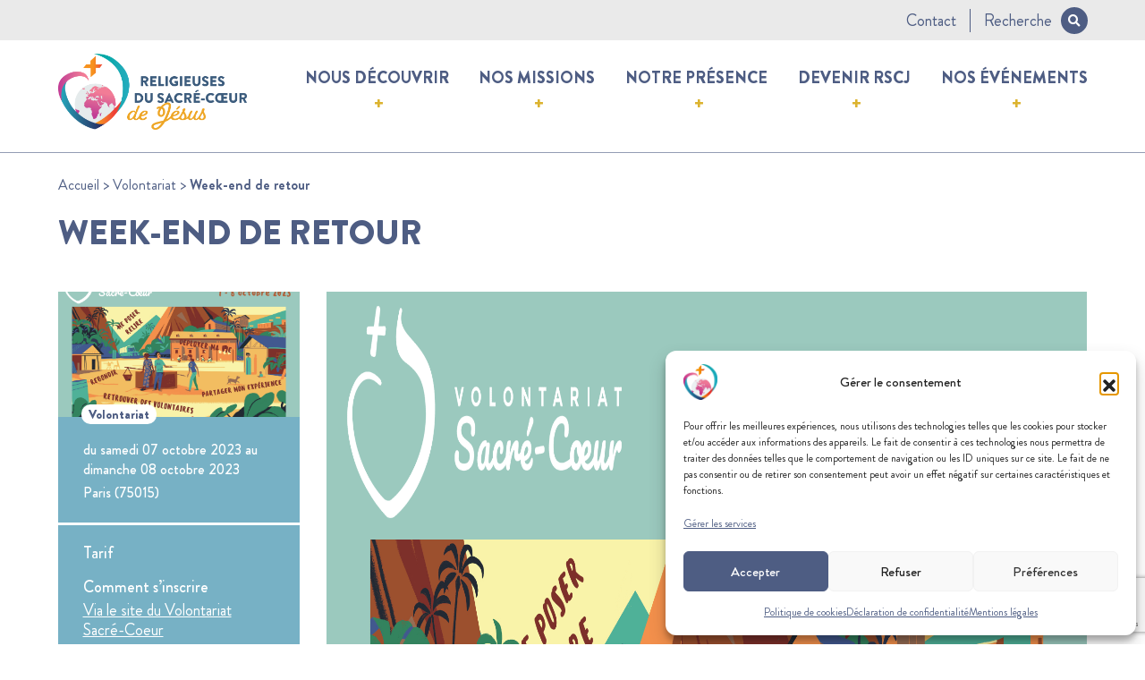

--- FILE ---
content_type: text/html; charset=UTF-8
request_url: https://www.religieusesdusacrecoeur.com/agenda/week-end-de-retour/
body_size: 12271
content:
<!DOCTYPE html>
<html class="no-js" lang="fr-FR">
    <head>
        <meta charset="UTF-8">
        <meta content='width=device-width, initial-scale=1.0, maximum-scale=1.0, user-scalable=0, shrink-to-fit=no' name='viewport' />

	    <meta name='robots' content='index, follow, max-image-preview:large, max-snippet:-1, max-video-preview:-1' />

	<!-- This site is optimized with the Yoast SEO plugin v26.7 - https://yoast.com/wordpress/plugins/seo/ -->
	<title>Week-end de retour - Religieuses du sacré-coeur de Jesus</title>
	<link rel="canonical" href="https://www.religieusesdusacrecoeur.com/agenda/week-end-de-retour/" />
	<meta property="og:locale" content="fr_FR" />
	<meta property="og:type" content="article" />
	<meta property="og:title" content="Week-end de retour - Religieuses du sacré-coeur de Jesus" />
	<meta property="og:description" content="DEVENIR VOLONTAIRE QUE DOIS-JE FAIRE ? LES PROCHAINES ÉTAPES &nbsp; 1.    Vous contactez le Volontariat Sacré-Coeur par mail 2. ..." />
	<meta property="og:url" content="https://www.religieusesdusacrecoeur.com/agenda/week-end-de-retour/" />
	<meta property="og:site_name" content="Religieuses du sacré-coeur de Jesus" />
	<meta property="article:modified_time" content="2023-05-02T11:27:54+00:00" />
	<meta property="og:image" content="https://www.religieusesdusacrecoeur.com/wp-content/uploads/2023/04/Retour-de-volontariat-1.png" />
	<meta property="og:image:width" content="1748" />
	<meta property="og:image:height" content="1240" />
	<meta property="og:image:type" content="image/png" />
	<meta name="twitter:card" content="summary_large_image" />
	<script type="application/ld+json" class="yoast-schema-graph">{"@context":"https://schema.org","@graph":[{"@type":"WebPage","@id":"https://www.religieusesdusacrecoeur.com/agenda/week-end-de-retour/","url":"https://www.religieusesdusacrecoeur.com/agenda/week-end-de-retour/","name":"Week-end de retour - Religieuses du sacré-coeur de Jesus","isPartOf":{"@id":"https://www.religieusesdusacrecoeur.com/#website"},"primaryImageOfPage":{"@id":"https://www.religieusesdusacrecoeur.com/agenda/week-end-de-retour/#primaryimage"},"image":{"@id":"https://www.religieusesdusacrecoeur.com/agenda/week-end-de-retour/#primaryimage"},"thumbnailUrl":"https://www.religieusesdusacrecoeur.com/wp-content/uploads/2023/04/Retour-de-volontariat-1.png","datePublished":"2023-04-19T08:38:52+00:00","dateModified":"2023-05-02T11:27:54+00:00","breadcrumb":{"@id":"https://www.religieusesdusacrecoeur.com/agenda/week-end-de-retour/#breadcrumb"},"inLanguage":"fr-FR","potentialAction":[{"@type":"ReadAction","target":["https://www.religieusesdusacrecoeur.com/agenda/week-end-de-retour/"]}]},{"@type":"ImageObject","inLanguage":"fr-FR","@id":"https://www.religieusesdusacrecoeur.com/agenda/week-end-de-retour/#primaryimage","url":"https://www.religieusesdusacrecoeur.com/wp-content/uploads/2023/04/Retour-de-volontariat-1.png","contentUrl":"https://www.religieusesdusacrecoeur.com/wp-content/uploads/2023/04/Retour-de-volontariat-1.png","width":1748,"height":1240},{"@type":"BreadcrumbList","@id":"https://www.religieusesdusacrecoeur.com/agenda/week-end-de-retour/#breadcrumb","itemListElement":[{"@type":"ListItem","position":1,"name":"Accueil","item":"https://www.religieusesdusacrecoeur.com/"},{"@type":"ListItem","position":2,"name":"Volontariat","item":"https://www.religieusesdusacrecoeur.com/event_categories/volontariat/"},{"@type":"ListItem","position":3,"name":"Week-end de retour"}]},{"@type":"WebSite","@id":"https://www.religieusesdusacrecoeur.com/#website","url":"https://www.religieusesdusacrecoeur.com/","name":"Religieuses du sacré-coeur de Jesus","description":"","potentialAction":[{"@type":"SearchAction","target":{"@type":"EntryPoint","urlTemplate":"https://www.religieusesdusacrecoeur.com/?s={search_term_string}"},"query-input":{"@type":"PropertyValueSpecification","valueRequired":true,"valueName":"search_term_string"}}],"inLanguage":"fr-FR"}]}</script>
	<!-- / Yoast SEO plugin. -->


<link rel='dns-prefetch' href='//cdnjs.cloudflare.com' />
<link rel='dns-prefetch' href='//cdn.jsdelivr.net' />
<link rel='dns-prefetch' href='//www.googletagmanager.com' />
<link rel="alternate" type="application/rss+xml" title="Religieuses du sacré-coeur de Jesus &raquo; Flux" href="https://www.religieusesdusacrecoeur.com/feed/" />
<link rel="alternate" type="application/rss+xml" title="Religieuses du sacré-coeur de Jesus &raquo; Flux des commentaires" href="https://www.religieusesdusacrecoeur.com/comments/feed/" />
<link rel="alternate" title="oEmbed (JSON)" type="application/json+oembed" href="https://www.religieusesdusacrecoeur.com/wp-json/oembed/1.0/embed?url=https%3A%2F%2Fwww.religieusesdusacrecoeur.com%2Fagenda%2Fweek-end-de-retour%2F" />
<link rel="alternate" title="oEmbed (XML)" type="text/xml+oembed" href="https://www.religieusesdusacrecoeur.com/wp-json/oembed/1.0/embed?url=https%3A%2F%2Fwww.religieusesdusacrecoeur.com%2Fagenda%2Fweek-end-de-retour%2F&#038;format=xml" />
<style id='wp-img-auto-sizes-contain-inline-css'>
img:is([sizes=auto i],[sizes^="auto," i]){contain-intrinsic-size:3000px 1500px}
/*# sourceURL=wp-img-auto-sizes-contain-inline-css */
</style>
<style id='wp-block-library-inline-css'>
:root{--wp-block-synced-color:#7a00df;--wp-block-synced-color--rgb:122,0,223;--wp-bound-block-color:var(--wp-block-synced-color);--wp-editor-canvas-background:#ddd;--wp-admin-theme-color:#007cba;--wp-admin-theme-color--rgb:0,124,186;--wp-admin-theme-color-darker-10:#006ba1;--wp-admin-theme-color-darker-10--rgb:0,107,160.5;--wp-admin-theme-color-darker-20:#005a87;--wp-admin-theme-color-darker-20--rgb:0,90,135;--wp-admin-border-width-focus:2px}@media (min-resolution:192dpi){:root{--wp-admin-border-width-focus:1.5px}}.wp-element-button{cursor:pointer}:root .has-very-light-gray-background-color{background-color:#eee}:root .has-very-dark-gray-background-color{background-color:#313131}:root .has-very-light-gray-color{color:#eee}:root .has-very-dark-gray-color{color:#313131}:root .has-vivid-green-cyan-to-vivid-cyan-blue-gradient-background{background:linear-gradient(135deg,#00d084,#0693e3)}:root .has-purple-crush-gradient-background{background:linear-gradient(135deg,#34e2e4,#4721fb 50%,#ab1dfe)}:root .has-hazy-dawn-gradient-background{background:linear-gradient(135deg,#faaca8,#dad0ec)}:root .has-subdued-olive-gradient-background{background:linear-gradient(135deg,#fafae1,#67a671)}:root .has-atomic-cream-gradient-background{background:linear-gradient(135deg,#fdd79a,#004a59)}:root .has-nightshade-gradient-background{background:linear-gradient(135deg,#330968,#31cdcf)}:root .has-midnight-gradient-background{background:linear-gradient(135deg,#020381,#2874fc)}:root{--wp--preset--font-size--normal:16px;--wp--preset--font-size--huge:42px}.has-regular-font-size{font-size:1em}.has-larger-font-size{font-size:2.625em}.has-normal-font-size{font-size:var(--wp--preset--font-size--normal)}.has-huge-font-size{font-size:var(--wp--preset--font-size--huge)}.has-text-align-center{text-align:center}.has-text-align-left{text-align:left}.has-text-align-right{text-align:right}.has-fit-text{white-space:nowrap!important}#end-resizable-editor-section{display:none}.aligncenter{clear:both}.items-justified-left{justify-content:flex-start}.items-justified-center{justify-content:center}.items-justified-right{justify-content:flex-end}.items-justified-space-between{justify-content:space-between}.screen-reader-text{border:0;clip-path:inset(50%);height:1px;margin:-1px;overflow:hidden;padding:0;position:absolute;width:1px;word-wrap:normal!important}.screen-reader-text:focus{background-color:#ddd;clip-path:none;color:#444;display:block;font-size:1em;height:auto;left:5px;line-height:normal;padding:15px 23px 14px;text-decoration:none;top:5px;width:auto;z-index:100000}html :where(.has-border-color){border-style:solid}html :where([style*=border-top-color]){border-top-style:solid}html :where([style*=border-right-color]){border-right-style:solid}html :where([style*=border-bottom-color]){border-bottom-style:solid}html :where([style*=border-left-color]){border-left-style:solid}html :where([style*=border-width]){border-style:solid}html :where([style*=border-top-width]){border-top-style:solid}html :where([style*=border-right-width]){border-right-style:solid}html :where([style*=border-bottom-width]){border-bottom-style:solid}html :where([style*=border-left-width]){border-left-style:solid}html :where(img[class*=wp-image-]){height:auto;max-width:100%}:where(figure){margin:0 0 1em}html :where(.is-position-sticky){--wp-admin--admin-bar--position-offset:var(--wp-admin--admin-bar--height,0px)}@media screen and (max-width:600px){html :where(.is-position-sticky){--wp-admin--admin-bar--position-offset:0px}}

/*# sourceURL=wp-block-library-inline-css */
</style><style id='global-styles-inline-css'>
:root{--wp--preset--aspect-ratio--square: 1;--wp--preset--aspect-ratio--4-3: 4/3;--wp--preset--aspect-ratio--3-4: 3/4;--wp--preset--aspect-ratio--3-2: 3/2;--wp--preset--aspect-ratio--2-3: 2/3;--wp--preset--aspect-ratio--16-9: 16/9;--wp--preset--aspect-ratio--9-16: 9/16;--wp--preset--color--black: #000000;--wp--preset--color--cyan-bluish-gray: #abb8c3;--wp--preset--color--white: #ffffff;--wp--preset--color--pale-pink: #f78da7;--wp--preset--color--vivid-red: #cf2e2e;--wp--preset--color--luminous-vivid-orange: #ff6900;--wp--preset--color--luminous-vivid-amber: #fcb900;--wp--preset--color--light-green-cyan: #7bdcb5;--wp--preset--color--vivid-green-cyan: #00d084;--wp--preset--color--pale-cyan-blue: #8ed1fc;--wp--preset--color--vivid-cyan-blue: #0693e3;--wp--preset--color--vivid-purple: #9b51e0;--wp--preset--gradient--vivid-cyan-blue-to-vivid-purple: linear-gradient(135deg,rgb(6,147,227) 0%,rgb(155,81,224) 100%);--wp--preset--gradient--light-green-cyan-to-vivid-green-cyan: linear-gradient(135deg,rgb(122,220,180) 0%,rgb(0,208,130) 100%);--wp--preset--gradient--luminous-vivid-amber-to-luminous-vivid-orange: linear-gradient(135deg,rgb(252,185,0) 0%,rgb(255,105,0) 100%);--wp--preset--gradient--luminous-vivid-orange-to-vivid-red: linear-gradient(135deg,rgb(255,105,0) 0%,rgb(207,46,46) 100%);--wp--preset--gradient--very-light-gray-to-cyan-bluish-gray: linear-gradient(135deg,rgb(238,238,238) 0%,rgb(169,184,195) 100%);--wp--preset--gradient--cool-to-warm-spectrum: linear-gradient(135deg,rgb(74,234,220) 0%,rgb(151,120,209) 20%,rgb(207,42,186) 40%,rgb(238,44,130) 60%,rgb(251,105,98) 80%,rgb(254,248,76) 100%);--wp--preset--gradient--blush-light-purple: linear-gradient(135deg,rgb(255,206,236) 0%,rgb(152,150,240) 100%);--wp--preset--gradient--blush-bordeaux: linear-gradient(135deg,rgb(254,205,165) 0%,rgb(254,45,45) 50%,rgb(107,0,62) 100%);--wp--preset--gradient--luminous-dusk: linear-gradient(135deg,rgb(255,203,112) 0%,rgb(199,81,192) 50%,rgb(65,88,208) 100%);--wp--preset--gradient--pale-ocean: linear-gradient(135deg,rgb(255,245,203) 0%,rgb(182,227,212) 50%,rgb(51,167,181) 100%);--wp--preset--gradient--electric-grass: linear-gradient(135deg,rgb(202,248,128) 0%,rgb(113,206,126) 100%);--wp--preset--gradient--midnight: linear-gradient(135deg,rgb(2,3,129) 0%,rgb(40,116,252) 100%);--wp--preset--font-size--small: 13px;--wp--preset--font-size--medium: 20px;--wp--preset--font-size--large: 36px;--wp--preset--font-size--x-large: 42px;--wp--preset--spacing--20: 0.44rem;--wp--preset--spacing--30: 0.67rem;--wp--preset--spacing--40: 1rem;--wp--preset--spacing--50: 1.5rem;--wp--preset--spacing--60: 2.25rem;--wp--preset--spacing--70: 3.38rem;--wp--preset--spacing--80: 5.06rem;--wp--preset--shadow--natural: 6px 6px 9px rgba(0, 0, 0, 0.2);--wp--preset--shadow--deep: 12px 12px 50px rgba(0, 0, 0, 0.4);--wp--preset--shadow--sharp: 6px 6px 0px rgba(0, 0, 0, 0.2);--wp--preset--shadow--outlined: 6px 6px 0px -3px rgb(255, 255, 255), 6px 6px rgb(0, 0, 0);--wp--preset--shadow--crisp: 6px 6px 0px rgb(0, 0, 0);}:where(.is-layout-flex){gap: 0.5em;}:where(.is-layout-grid){gap: 0.5em;}body .is-layout-flex{display: flex;}.is-layout-flex{flex-wrap: wrap;align-items: center;}.is-layout-flex > :is(*, div){margin: 0;}body .is-layout-grid{display: grid;}.is-layout-grid > :is(*, div){margin: 0;}:where(.wp-block-columns.is-layout-flex){gap: 2em;}:where(.wp-block-columns.is-layout-grid){gap: 2em;}:where(.wp-block-post-template.is-layout-flex){gap: 1.25em;}:where(.wp-block-post-template.is-layout-grid){gap: 1.25em;}.has-black-color{color: var(--wp--preset--color--black) !important;}.has-cyan-bluish-gray-color{color: var(--wp--preset--color--cyan-bluish-gray) !important;}.has-white-color{color: var(--wp--preset--color--white) !important;}.has-pale-pink-color{color: var(--wp--preset--color--pale-pink) !important;}.has-vivid-red-color{color: var(--wp--preset--color--vivid-red) !important;}.has-luminous-vivid-orange-color{color: var(--wp--preset--color--luminous-vivid-orange) !important;}.has-luminous-vivid-amber-color{color: var(--wp--preset--color--luminous-vivid-amber) !important;}.has-light-green-cyan-color{color: var(--wp--preset--color--light-green-cyan) !important;}.has-vivid-green-cyan-color{color: var(--wp--preset--color--vivid-green-cyan) !important;}.has-pale-cyan-blue-color{color: var(--wp--preset--color--pale-cyan-blue) !important;}.has-vivid-cyan-blue-color{color: var(--wp--preset--color--vivid-cyan-blue) !important;}.has-vivid-purple-color{color: var(--wp--preset--color--vivid-purple) !important;}.has-black-background-color{background-color: var(--wp--preset--color--black) !important;}.has-cyan-bluish-gray-background-color{background-color: var(--wp--preset--color--cyan-bluish-gray) !important;}.has-white-background-color{background-color: var(--wp--preset--color--white) !important;}.has-pale-pink-background-color{background-color: var(--wp--preset--color--pale-pink) !important;}.has-vivid-red-background-color{background-color: var(--wp--preset--color--vivid-red) !important;}.has-luminous-vivid-orange-background-color{background-color: var(--wp--preset--color--luminous-vivid-orange) !important;}.has-luminous-vivid-amber-background-color{background-color: var(--wp--preset--color--luminous-vivid-amber) !important;}.has-light-green-cyan-background-color{background-color: var(--wp--preset--color--light-green-cyan) !important;}.has-vivid-green-cyan-background-color{background-color: var(--wp--preset--color--vivid-green-cyan) !important;}.has-pale-cyan-blue-background-color{background-color: var(--wp--preset--color--pale-cyan-blue) !important;}.has-vivid-cyan-blue-background-color{background-color: var(--wp--preset--color--vivid-cyan-blue) !important;}.has-vivid-purple-background-color{background-color: var(--wp--preset--color--vivid-purple) !important;}.has-black-border-color{border-color: var(--wp--preset--color--black) !important;}.has-cyan-bluish-gray-border-color{border-color: var(--wp--preset--color--cyan-bluish-gray) !important;}.has-white-border-color{border-color: var(--wp--preset--color--white) !important;}.has-pale-pink-border-color{border-color: var(--wp--preset--color--pale-pink) !important;}.has-vivid-red-border-color{border-color: var(--wp--preset--color--vivid-red) !important;}.has-luminous-vivid-orange-border-color{border-color: var(--wp--preset--color--luminous-vivid-orange) !important;}.has-luminous-vivid-amber-border-color{border-color: var(--wp--preset--color--luminous-vivid-amber) !important;}.has-light-green-cyan-border-color{border-color: var(--wp--preset--color--light-green-cyan) !important;}.has-vivid-green-cyan-border-color{border-color: var(--wp--preset--color--vivid-green-cyan) !important;}.has-pale-cyan-blue-border-color{border-color: var(--wp--preset--color--pale-cyan-blue) !important;}.has-vivid-cyan-blue-border-color{border-color: var(--wp--preset--color--vivid-cyan-blue) !important;}.has-vivid-purple-border-color{border-color: var(--wp--preset--color--vivid-purple) !important;}.has-vivid-cyan-blue-to-vivid-purple-gradient-background{background: var(--wp--preset--gradient--vivid-cyan-blue-to-vivid-purple) !important;}.has-light-green-cyan-to-vivid-green-cyan-gradient-background{background: var(--wp--preset--gradient--light-green-cyan-to-vivid-green-cyan) !important;}.has-luminous-vivid-amber-to-luminous-vivid-orange-gradient-background{background: var(--wp--preset--gradient--luminous-vivid-amber-to-luminous-vivid-orange) !important;}.has-luminous-vivid-orange-to-vivid-red-gradient-background{background: var(--wp--preset--gradient--luminous-vivid-orange-to-vivid-red) !important;}.has-very-light-gray-to-cyan-bluish-gray-gradient-background{background: var(--wp--preset--gradient--very-light-gray-to-cyan-bluish-gray) !important;}.has-cool-to-warm-spectrum-gradient-background{background: var(--wp--preset--gradient--cool-to-warm-spectrum) !important;}.has-blush-light-purple-gradient-background{background: var(--wp--preset--gradient--blush-light-purple) !important;}.has-blush-bordeaux-gradient-background{background: var(--wp--preset--gradient--blush-bordeaux) !important;}.has-luminous-dusk-gradient-background{background: var(--wp--preset--gradient--luminous-dusk) !important;}.has-pale-ocean-gradient-background{background: var(--wp--preset--gradient--pale-ocean) !important;}.has-electric-grass-gradient-background{background: var(--wp--preset--gradient--electric-grass) !important;}.has-midnight-gradient-background{background: var(--wp--preset--gradient--midnight) !important;}.has-small-font-size{font-size: var(--wp--preset--font-size--small) !important;}.has-medium-font-size{font-size: var(--wp--preset--font-size--medium) !important;}.has-large-font-size{font-size: var(--wp--preset--font-size--large) !important;}.has-x-large-font-size{font-size: var(--wp--preset--font-size--x-large) !important;}
/*# sourceURL=global-styles-inline-css */
</style>

<style id='classic-theme-styles-inline-css'>
/*! This file is auto-generated */
.wp-block-button__link{color:#fff;background-color:#32373c;border-radius:9999px;box-shadow:none;text-decoration:none;padding:calc(.667em + 2px) calc(1.333em + 2px);font-size:1.125em}.wp-block-file__button{background:#32373c;color:#fff;text-decoration:none}
/*# sourceURL=/wp-includes/css/classic-themes.min.css */
</style>
<link rel='stylesheet' id='contact-form-7-css' href='https://www.religieusesdusacrecoeur.com/wp-content/plugins/contact-form-7/includes/css/styles.css?ver=6.1.4' media='all' />
<link rel='stylesheet' id='cmplz-general-css' href='https://www.religieusesdusacrecoeur.com/wp-content/plugins/complianz-gdpr-premium/assets/css/cookieblocker.min.css?ver=1761985085' media='all' />
<link rel='stylesheet' id='acme-slick-css' href='//cdn.jsdelivr.net/gh/kenwheeler/slick@1.8.1/slick/slick.css?ver=5' media='all' />
<link rel='stylesheet' id='acme-slick-theme-css' href='//cdn.jsdelivr.net/gh/kenwheeler/slick@1.8.1/slick/slick-theme.css?ver=5' media='all' />
<link rel='stylesheet' id='acme-fontawesome-css' href='//cdnjs.cloudflare.com/ajax/libs/font-awesome/5.15.3/css/all.min.css?ver=5' media='all' />
<link rel='stylesheet' id='acme-animate-css' href='//cdnjs.cloudflare.com/ajax/libs/animate.css/4.1.1/animate.min.css?ver=5' media='all' />
<link rel='stylesheet' id='acme-style-css' href='https://www.religieusesdusacrecoeur.com/wp-content/themes/acme/assets/css/style.css?ver=8' media='all' />
<link rel='stylesheet' id='rscj-alt-style-css' href='https://www.religieusesdusacrecoeur.com/wp-content/themes/acme/assets/css/style-rscj.css?ver=8' media='all' />
<link rel='stylesheet' id='dflip-style-css' href='https://www.religieusesdusacrecoeur.com/wp-content/plugins/3d-flipbook-dflip-lite/assets/css/dflip.min.css?ver=2.4.20' media='all' />
<script src="//cdnjs.cloudflare.com/ajax/libs/jquery/3.4.1/jquery.min.js?ver=5" id="jquery-js"></script>
<script src="//cdn.jsdelivr.net/gh/kenwheeler/slick@1.8.1/slick/slick.min.js?ver=5" id="acme-slick-js"></script>
<script src="//cdnjs.cloudflare.com/ajax/libs/wow/1.1.2/wow.min.js?ver=5" id="acme-wowjs-js"></script>
<script src="//cdn.jsdelivr.net/npm/bootstrap@5.0.0-beta3/dist/js/bootstrap.min.js?ver=6" id="acme-bootstrap-js"></script>

<!-- Extrait de code de la balise Google (gtag.js) ajouté par Site Kit -->
<!-- Extrait Google Analytics ajouté par Site Kit -->
<script src="https://www.googletagmanager.com/gtag/js?id=GT-NFJXTDDZ" id="google_gtagjs-js" async></script>
<script id="google_gtagjs-js-after">
window.dataLayer = window.dataLayer || [];function gtag(){dataLayer.push(arguments);}
gtag("set","linker",{"domains":["www.religieusesdusacrecoeur.com"]});
gtag("js", new Date());
gtag("set", "developer_id.dZTNiMT", true);
gtag("config", "GT-NFJXTDDZ", {"googlesitekit_post_type":"event"});
 window._googlesitekit = window._googlesitekit || {}; window._googlesitekit.throttledEvents = []; window._googlesitekit.gtagEvent = (name, data) => { var key = JSON.stringify( { name, data } ); if ( !! window._googlesitekit.throttledEvents[ key ] ) { return; } window._googlesitekit.throttledEvents[ key ] = true; setTimeout( () => { delete window._googlesitekit.throttledEvents[ key ]; }, 5 ); gtag( "event", name, { ...data, event_source: "site-kit" } ); }; 
//# sourceURL=google_gtagjs-js-after
</script>
<script id="ai-js-js-extra">
var MyAjax = {"ajaxurl":"https://www.religieusesdusacrecoeur.com/wp-admin/admin-ajax.php","security":"a3a071e3e0"};
//# sourceURL=ai-js-js-extra
</script>
<script src="https://www.religieusesdusacrecoeur.com/wp-content/plugins/advanced-iframe/js/ai.min.js?ver=1" id="ai-js-js"></script>
<link rel="https://api.w.org/" href="https://www.religieusesdusacrecoeur.com/wp-json/" /><link rel="alternate" title="JSON" type="application/json" href="https://www.religieusesdusacrecoeur.com/wp-json/wp/v2/event/6178" /><link rel="EditURI" type="application/rsd+xml" title="RSD" href="https://www.religieusesdusacrecoeur.com/xmlrpc.php?rsd" />
<link rel='shortlink' href='https://www.religieusesdusacrecoeur.com/?p=6178' />
<meta name="generator" content="Site Kit by Google 1.170.0" />			<style>.cmplz-hidden {
					display: none !important;
				}</style><link rel="icon" href="https://www.religieusesdusacrecoeur.com/wp-content/uploads/2022/03/cropped-favicon2021-32x32.png" sizes="32x32" />
<link rel="icon" href="https://www.religieusesdusacrecoeur.com/wp-content/uploads/2022/03/cropped-favicon2021-192x192.png" sizes="192x192" />
<link rel="apple-touch-icon" href="https://www.religieusesdusacrecoeur.com/wp-content/uploads/2022/03/cropped-favicon2021-180x180.png" />
<meta name="msapplication-TileImage" content="https://www.religieusesdusacrecoeur.com/wp-content/uploads/2022/03/cropped-favicon2021-270x270.png" />
		<style id="wp-custom-css">
			#mc_embed_signup .indicates-required {
    display: none;
}		</style>
		    </head>

    <body class="wp-singular event-template-default single single-event postid-6178 single-format-standard wp-theme-acme" itemscope itemtype="http://schema.org/WebPage">
        
        <div id="page">
            <header role="banner" itemscope itemtype="http://schema.org/WPHeader">
                <div class="header-top bg-gray">
                    <div class="container">
                        <ul id="menu-menu-secondaire" class="p-0 m-0 d-flex justify-content-end align-items-center"><li id="menu-item-142" class="menu-item menu-item-type-post_type menu-item-object-page menu-item-142"><a href="https://www.religieusesdusacrecoeur.com/contact/">Contact</a></li>
<li id="menu-item-143" class="search-item menu-item menu-item-type-custom menu-item-object-custom menu-item-143"><a href="#">Recherche <i class="fas fa-search"></i></a></li>
</ul>                    </div>
                </div>
                <div class="header-container">
                    <div class="container-lg">
                        <div class="d-flex align-items-center justify-content-between">
                            <div class="logo">
                                <a href="https://www.religieusesdusacrecoeur.com/" title="Religieuses du sacré-coeur de Jesus" itemprop="headline">
                                    <img src="https://www.religieusesdusacrecoeur.com/wp-content/uploads/2023/08/Logo_RSCJ2021_RVB_2.png" alt="Religieuses du sacré-coeur de Jesus" title="Religieuses du sacré-coeur de Jesus" />
                                </a>
                            </div>
                            <nav class="navbar navbar-expand-lg navbar-light position-static">
                                <button class="navbar-toggler" type="button" data-bs-toggle="collapse" data-bs-target="#navbarSupportedContent" aria-controls="navbarSupportedContent" aria-expanded="false" aria-label="Toggle navigation">
                                    <span class="navbar-toggler-icon"></span>
                                </button>
                                <div class="collapse navbar-collapse" id="navbarSupportedContent">
                                    <ul id="menu-menu-principal" class="navbar-nav me-auto mb-2 mb-lg-0"><li id="menu-item-244" class="menu-item menu-item-type-post_type menu-item-object-page menu-item-has-children menu-item-244 nav-item dropdown"><a href="https://www.religieusesdusacrecoeur.com/nous-decouvrir/une-congregation-apostolique/" class="nav-link dropdown-toggle" data-bs-toggle="dropdown">Nous découvrir</a>
<ul class="dropdown-menu">
	<li id="menu-item-301" class="menu-item menu-item-type-post_type menu-item-object-page menu-item-301 nav-item"><a href="https://www.religieusesdusacrecoeur.com/nous-decouvrir/une-congregation-apostolique/" class="dropdown-item">Une congrégation apostolique</a></li>
	<li id="menu-item-305" class="menu-item menu-item-type-post_type menu-item-object-page menu-item-305 nav-item"><a href="https://www.religieusesdusacrecoeur.com/nous-decouvrir/notre-spiritualite/" class="dropdown-item">Notre spiritualité</a></li>
	<li id="menu-item-11472" class="menu-item menu-item-type-post_type menu-item-object-page menu-item-11472 nav-item"><a href="https://www.religieusesdusacrecoeur.com/nous-decouvrir/un-peu-dhistoire/" class="dropdown-item">Sainte Madeleine-Sophie Barat</a></li>
	<li id="menu-item-11473" class="menu-item menu-item-type-post_type menu-item-object-page menu-item-11473 nav-item"><a href="https://www.religieusesdusacrecoeur.com/nous-decouvrir/sainte-rose-philippine-duchesne/" class="dropdown-item">Sainte Rose-Philippine Duchesne</a></li>
	<li id="menu-item-311" class="menu-item menu-item-type-post_type menu-item-object-page menu-item-311 nav-item"><a href="https://www.religieusesdusacrecoeur.com/nous-decouvrir/une-famille-en-eglise/" class="dropdown-item">Une famille en Eglise</a></li>
</ul>
</li>
<li id="menu-item-145" class="menu-item menu-item-type-custom menu-item-object-custom menu-item-has-children menu-item-145 nav-item dropdown"><a href="#" class="nav-link dropdown-toggle" data-bs-toggle="dropdown">Nos missions</a>
<ul class="dropdown-menu">
	<li id="menu-item-317" class="menu-item menu-item-type-post_type menu-item-object-page menu-item-317 nav-item"><a href="https://www.religieusesdusacrecoeur.com/nos-missions/education-et-formation/" class="dropdown-item">Education et formation</a></li>
	<li id="menu-item-316" class="menu-item menu-item-type-post_type menu-item-object-page menu-item-316 nav-item"><a href="https://www.religieusesdusacrecoeur.com/nos-missions/accompagnement-spirituel-et-retraite/" class="dropdown-item">Accompagnement spirituel et retraite</a></li>
	<li id="menu-item-326" class="menu-item menu-item-type-post_type menu-item-object-page menu-item-326 nav-item"><a href="https://www.religieusesdusacrecoeur.com/nos-missions/justice-et-paix/" class="dropdown-item">Justice et Paix</a></li>
	<li id="menu-item-325" class="menu-item menu-item-type-post_type menu-item-object-page menu-item-325 nav-item"><a href="https://www.religieusesdusacrecoeur.com/nos-missions/volontariat-international/" class="dropdown-item">Volontariat Sacré-Coeur</a></li>
	<li id="menu-item-324" class="menu-item menu-item-type-post_type menu-item-object-page menu-item-324 nav-item"><a href="https://www.religieusesdusacrecoeur.com/nos-missions/activites-camps-colocation/" class="dropdown-item">Activités, camps, colocation</a></li>
	<li id="menu-item-8951" class="menu-item menu-item-type-post_type menu-item-object-page menu-item-8951 nav-item"><a href="https://www.religieusesdusacrecoeur.com/nos-missions/soutenez-nous/" class="dropdown-item">Soutenez-nous</a></li>
</ul>
</li>
<li id="menu-item-146" class="menu-item menu-item-type-custom menu-item-object-custom menu-item-has-children menu-item-146 nav-item dropdown"><a href="#" class="nav-link dropdown-toggle" data-bs-toggle="dropdown">Notre présence</a>
<ul class="dropdown-menu">
	<li id="menu-item-335" class="menu-item menu-item-type-post_type menu-item-object-page menu-item-335 nav-item"><a href="https://www.religieusesdusacrecoeur.com/notre-presence/a-linternational/" class="dropdown-item">À l’international</a></li>
	<li id="menu-item-334" class="menu-item menu-item-type-post_type menu-item-object-page menu-item-334 nav-item"><a href="https://www.religieusesdusacrecoeur.com/notre-presence/en-france-belgique-nederland/" class="dropdown-item">En France, Belgique, Nederland</a></li>
	<li id="menu-item-333" class="menu-item menu-item-type-post_type menu-item-object-page menu-item-333 nav-item"><a href="https://www.religieusesdusacrecoeur.com/notre-presence/centre-spirituel-sophie-barat/" class="dropdown-item">Centre Spirituel Sophie Barat</a></li>
	<li id="menu-item-445" class="menu-item menu-item-type-post_type menu-item-object-page menu-item-445 nav-item"><a href="https://www.religieusesdusacrecoeur.com/notre-presence/la-famille-du-sacre-coeur/" class="dropdown-item">La famille du Sacré-Cœur</a></li>
</ul>
</li>
<li id="menu-item-147" class="menu-item menu-item-type-custom menu-item-object-custom menu-item-has-children menu-item-147 nav-item dropdown"><a href="#" class="nav-link dropdown-toggle" data-bs-toggle="dropdown">Devenir RSCJ</a>
<ul class="dropdown-menu">
	<li id="menu-item-344" class="menu-item menu-item-type-post_type menu-item-object-page menu-item-344 nav-item"><a href="https://www.religieusesdusacrecoeur.com/devenir-rscj/suis-je-appelee/" class="dropdown-item">Suis-je appelée ?</a></li>
	<li id="menu-item-343" class="menu-item menu-item-type-post_type menu-item-object-page menu-item-343 nav-item"><a href="https://www.religieusesdusacrecoeur.com/devenir-rscj/la-formation/" class="dropdown-item">La formation</a></li>
	<li id="menu-item-345" class="menu-item menu-item-type-taxonomy menu-item-object-categories menu-item-345 nav-item"><a href="https://www.religieusesdusacrecoeur.com/categories/vocation/" class="dropdown-item">Récits de vocation</a></li>
	<li id="menu-item-998" class="menu-item menu-item-type-taxonomy menu-item-object-categories menu-item-998 nav-item"><a href="https://www.religieusesdusacrecoeur.com/categories/temoignage/" class="dropdown-item">Témoignages</a></li>
	<li id="menu-item-342" class="menu-item menu-item-type-post_type menu-item-object-page menu-item-342 nav-item"><a href="https://www.religieusesdusacrecoeur.com/devenir-rscj/faq/" class="dropdown-item">FAQ</a></li>
</ul>
</li>
<li id="menu-item-233" class="menu-item menu-item-type-post_type menu-item-object-page menu-item-has-children menu-item-233 nav-item dropdown"><a href="https://www.religieusesdusacrecoeur.com/agenda/" class="nav-link dropdown-toggle" data-bs-toggle="dropdown">Nos événements</a>
<ul class="dropdown-menu">
	<li id="menu-item-346" class="menu-item menu-item-type-post_type menu-item-object-page menu-item-346 nav-item"><a href="https://www.religieusesdusacrecoeur.com/agenda/" class="dropdown-item">Agenda</a></li>
	<li id="menu-item-347" class="menu-item menu-item-type-post_type menu-item-object-page current_page_parent menu-item-347 nav-item"><a href="https://www.religieusesdusacrecoeur.com/actualites/" class="dropdown-item">Actualités</a></li>
</ul>
</li>
</ul>                                </div>
                            </nav>
                        </div>
                    </div>
                </div>
            </header>
            <div id="search-bar" style="display: none">
                <div class="container">
                    <div class="row">
                        <div class="col-12">
                            <form action="https://www.religieusesdusacrecoeur.com/" method="GET">
                                <input type="text" name="s" value="" class="form-control" placeholder="Entrez votre recherche..." />
                            </form>
                        </div>
                    </div>
                </div>
            </div>
    <div class="container mt-4">
        <nav aria-label="breadcrumb"><ol class="breadcrumb" itemscope itemtype="http://schema.org/BreadcrumbList"><span><span><a href="https://www.religieusesdusacrecoeur.com/">Accueil</a></span> &gt; <span><a href="https://www.religieusesdusacrecoeur.com/event_categories/volontariat/">Volontariat</a></span> &gt; <span class="breadcrumb_last" aria-current="page"><strong>Week-end de retour</strong></span></span></ol></nav>
        <div class="mb-4">
            <h1 class="big-title bold color-primary uppercase">Week-end de retour</h1>
        </div>
    </div>

    <section class="section-agenda bg-pathRed mb-0 pb-5 mt-0 mb-0 pt-3">
        <div class="container pb-5">
            <div class="agenda-listing agenda-single">
                <div class="item">
                    <div class="block-agenda bg-primary">
                        <div class="position-relative">
                            <div class="image img-block">
                                <img src="https://www.religieusesdusacrecoeur.com/wp-content/uploads/2023/04/Retour-de-volontariat-1.png" alt="Week-end de retour" />
                            </div>
                            <div class="category">Volontariat</div>
                        </div>
                        <div class="bg-blue pt-3">
                            <div class="top">
                                <p class="agenda-title medium-bold color-white mb-1">
                                                                            du samedi 07 octobre 2023 au dimanche 08 octobre 2023                                                                    </p>
                                <p class="color-white medium-bold">Paris (75015)</p>
                            </div>
                            <div class="bot">
                                <p class="color-white medium-bold mb-1">Tarif</p>
                                <p class="color-white mb-3"></p>
                                <p class="color-white medium-bold mb-1">Comment s’inscrire</p>
                                <div class="more-infos mb-3"><p><a href="https://volontariatsacrecoeur.com/events/week-end-de-retour/?preview_id=2103&amp;preview_nonce=1391e96988&amp;_thumbnail_id=2119&amp;preview=true">Via le site du Volontariat Sacré-Coeur</a></p>
</div>
                                <div class="more-infos -bold"></div>
                            </div>
                        </div>
                    </div>
                </div>
                <div class="agenda-content">
                    <div class="et_pb_module et_pb_text et_pb_text_26 et_pb_text_align_left et_pb_bg_layout_light et_had_animation">
<div class="et_pb_text_inner">
<h4><img fetchpriority="high" decoding="async" class="alignnone size-full wp-image-6359" src="https://www.religieusesdusacrecoeur.com/wp-content/uploads/2023/04/Retour-de-volontariat.png" alt="" width="1748" height="1240" />DEVENIR VOLONTAIRE</h4>
</div>
</div>
<div class="et_pb_text_inner">
<h4>QUE DOIS-JE FAIRE ?</h4>
<h5><strong>LES PROCHAINES ÉTAPES</strong></h5>
</div>
<div class="et_pb_module et_pb_text et_pb_text_28 et_pb_text_align_left et_pb_bg_layout_light et_had_animation">
<div class="et_pb_text_inner">
<p>&nbsp;</p>
<p>1.    Vous contactez le Volontariat Sacré-Coeur par mail</p>
<p>2.    Le Volontariat vous envoie le dossier de candidature</p>
<p>3.    Vous vous rencontrez au cours d’un entretien</p>
<p>4.    Vous discernez le projet de départ ensemble</p>
<p>5.   C’est parti pour le temps de préparation !</p>
<p>&nbsp;</p>
</div>
</div>
<h6><a href="https://volontariatsacrecoeur.com/partir/">En savoir plus</a></h6>
                </div>
            </div>

        </div>
    </section>

        <footer class="bg-primary">
            <div class="container container-large">
                <div class="footer-content d-flex flex-column flex-md-row justify-content-between">
                    <div class="d-flex flex-column flex-sm-row">
                        <a class="footer-logo" href="https://www.religieusesdusacrecoeur.com/" title="Religieuses du sacré-coeur de Jesus">
                            <img src="https://www.religieusesdusacrecoeur.com/wp-content/uploads/2021/06/Logo_RSCJ2021_Footer@2x.png" alt="Religieuses du sacré-coeur de Jesus" title="Religieuses du sacré-coeur de Jesus" />
                        </a>
                        <div class="infos px-4 p-3 mx-4">
                            <p class="color-white">
                                <b>Provincialat France-Belgique-Nederland</b><br />
                                57 rue du Docteur Edmond Locard<br />
                                69005 Lyon<br />
                                                            </p>
                        </div>
                    </div>
                    <div class="footer-links">
                        <ul id="menu-menu-footer" class="m-0 p-0 d-flex flex-column"><li id="menu-item-350" class="menu-item menu-item-type-post_type menu-item-object-page menu-item-350"><a href="https://www.religieusesdusacrecoeur.com/nous-soutenir/" class="foo-link">Soutenez-nous</a></li>
<li id="menu-item-156" class="menu-item menu-item-type-post_type menu-item-object-page menu-item-156"><a href="https://www.religieusesdusacrecoeur.com/contact/" class="foo-link">Contactez-nous</a></li>
</ul>                        <ul class="m-0 p-0 d-flex flex-column">
                            <li><span class="uppercase color-white">Suivez-nous</span></li>
                        </ul>
                        <div class="d-flex social justify-content-center justify-content-md-end">
                                                            <a href="https://www.facebook.com/religieusesdusacrecoeurdejesus/" class="facebook"><i class="fab fa-facebook-f"></i></a>
                                                                                        <a href="https://www.instagram.com/religieusesdusacrecoeur/?hl=fr" class="instagram"><i class="fab fa-instagram-square"></i></a>
                                                                                        <a href="https://www.youtube.com/channel/UCfP630ImH2LW5Uj-z466IqA" class="youtube"><i class="fab fa-youtube"></i></a>
                                                    </div>
                    </div>
                </div>
            </div>
            <div class="footer-bot">
                <div class="text-center">
                    RSCJ 2026 - <a href="https://www.religieusesdusacrecoeur.com/mentions-legales/">Mentions légales</a>
                </div>
            </div>
        </footer>

        <script type="speculationrules">
{"prefetch":[{"source":"document","where":{"and":[{"href_matches":"/*"},{"not":{"href_matches":["/wp-*.php","/wp-admin/*","/wp-content/uploads/*","/wp-content/*","/wp-content/plugins/*","/wp-content/themes/acme/*","/*\\?(.+)"]}},{"not":{"selector_matches":"a[rel~=\"nofollow\"]"}},{"not":{"selector_matches":".no-prefetch, .no-prefetch a"}}]},"eagerness":"conservative"}]}
</script>

<!-- Consent Management powered by Complianz | GDPR/CCPA Cookie Consent https://wordpress.org/plugins/complianz-gdpr -->
<div id="cmplz-cookiebanner-container"><div class="cmplz-cookiebanner cmplz-hidden banner-1 banniere-a optin cmplz-bottom-right cmplz-categories-type-view-preferences" aria-modal="true" data-nosnippet="true" role="dialog" aria-live="polite" aria-labelledby="cmplz-header-1-optin" aria-describedby="cmplz-message-1-optin">
	<div class="cmplz-header">
		<div class="cmplz-logo"><img width="1343" height="1422" src="https://www.religieusesdusacrecoeur.com/wp-content/uploads/2021/10/Logo-Sans-texte.png" class="attachment-cmplz_banner_image size-cmplz_banner_image" alt="Religieuses du sacré-coeur de Jesus" decoding="async" loading="lazy" srcset="https://www.religieusesdusacrecoeur.com/wp-content/uploads/2021/10/Logo-Sans-texte.png 1343w, https://www.religieusesdusacrecoeur.com/wp-content/uploads/2021/10/Logo-Sans-texte-283x300.png 283w, https://www.religieusesdusacrecoeur.com/wp-content/uploads/2021/10/Logo-Sans-texte-967x1024.png 967w, https://www.religieusesdusacrecoeur.com/wp-content/uploads/2021/10/Logo-Sans-texte-768x813.png 768w" sizes="auto, (max-width: 1343px) 100vw, 1343px" /></div>
		<div class="cmplz-title" id="cmplz-header-1-optin">Gérer le consentement</div>
		<div class="cmplz-close" tabindex="0" role="button" aria-label="close-dialog">
			<svg aria-hidden="true" focusable="false" data-prefix="fas" data-icon="times" class="svg-inline--fa fa-times fa-w-11" role="img" xmlns="http://www.w3.org/2000/svg" viewBox="0 0 352 512"><path fill="currentColor" d="M242.72 256l100.07-100.07c12.28-12.28 12.28-32.19 0-44.48l-22.24-22.24c-12.28-12.28-32.19-12.28-44.48 0L176 189.28 75.93 89.21c-12.28-12.28-32.19-12.28-44.48 0L9.21 111.45c-12.28 12.28-12.28 32.19 0 44.48L109.28 256 9.21 356.07c-12.28 12.28-12.28 32.19 0 44.48l22.24 22.24c12.28 12.28 32.2 12.28 44.48 0L176 322.72l100.07 100.07c12.28 12.28 32.2 12.28 44.48 0l22.24-22.24c12.28-12.28 12.28-32.19 0-44.48L242.72 256z"></path></svg>
		</div>
	</div>

	<div class="cmplz-divider cmplz-divider-header"></div>
	<div class="cmplz-body">
		<div class="cmplz-message" id="cmplz-message-1-optin">Pour offrir les meilleures expériences, nous utilisons des technologies telles que les cookies pour stocker et/ou accéder aux informations des appareils. Le fait de consentir à ces technologies nous permettra de traiter des données telles que le comportement de navigation ou les ID uniques sur ce site. Le fait de ne pas consentir ou de retirer son consentement peut avoir un effet négatif sur certaines caractéristiques et fonctions.</div>
		<!-- categories start -->
		<div class="cmplz-categories">
			<details class="cmplz-category cmplz-functional" >
				<summary>
						<span class="cmplz-category-header">
							<span class="cmplz-category-title">Fonctionnel</span>
							<span class='cmplz-always-active'>
								<span class="cmplz-banner-checkbox">
									<input type="checkbox"
										   id="cmplz-functional-optin"
										   data-category="cmplz_functional"
										   class="cmplz-consent-checkbox cmplz-functional"
										   size="40"
										   value="1"/>
									<label class="cmplz-label" for="cmplz-functional-optin"><span class="screen-reader-text">Fonctionnel</span></label>
								</span>
								Toujours activé							</span>
							<span class="cmplz-icon cmplz-open">
								<svg xmlns="http://www.w3.org/2000/svg" viewBox="0 0 448 512"  height="18" ><path d="M224 416c-8.188 0-16.38-3.125-22.62-9.375l-192-192c-12.5-12.5-12.5-32.75 0-45.25s32.75-12.5 45.25 0L224 338.8l169.4-169.4c12.5-12.5 32.75-12.5 45.25 0s12.5 32.75 0 45.25l-192 192C240.4 412.9 232.2 416 224 416z"/></svg>
							</span>
						</span>
				</summary>
				<div class="cmplz-description">
					<span class="cmplz-description-functional">Le stockage ou l’accès technique est strictement nécessaire dans la finalité d’intérêt légitime de permettre l’utilisation d’un service spécifique explicitement demandé par l’abonné ou l’utilisateur, ou dans le seul but d’effectuer la transmission d’une communication sur un réseau de communications électroniques.</span>
				</div>
			</details>

			<details class="cmplz-category cmplz-preferences" >
				<summary>
						<span class="cmplz-category-header">
							<span class="cmplz-category-title">Préférences</span>
							<span class="cmplz-banner-checkbox">
								<input type="checkbox"
									   id="cmplz-preferences-optin"
									   data-category="cmplz_preferences"
									   class="cmplz-consent-checkbox cmplz-preferences"
									   size="40"
									   value="1"/>
								<label class="cmplz-label" for="cmplz-preferences-optin"><span class="screen-reader-text">Préférences</span></label>
							</span>
							<span class="cmplz-icon cmplz-open">
								<svg xmlns="http://www.w3.org/2000/svg" viewBox="0 0 448 512"  height="18" ><path d="M224 416c-8.188 0-16.38-3.125-22.62-9.375l-192-192c-12.5-12.5-12.5-32.75 0-45.25s32.75-12.5 45.25 0L224 338.8l169.4-169.4c12.5-12.5 32.75-12.5 45.25 0s12.5 32.75 0 45.25l-192 192C240.4 412.9 232.2 416 224 416z"/></svg>
							</span>
						</span>
				</summary>
				<div class="cmplz-description">
					<span class="cmplz-description-preferences">Le stockage ou l’accès technique est nécessaire dans la finalité d’intérêt légitime de stocker des préférences qui ne sont pas demandées par l’abonné ou l’utilisateur.</span>
				</div>
			</details>

			<details class="cmplz-category cmplz-statistics" >
				<summary>
						<span class="cmplz-category-header">
							<span class="cmplz-category-title">Statistiques</span>
							<span class="cmplz-banner-checkbox">
								<input type="checkbox"
									   id="cmplz-statistics-optin"
									   data-category="cmplz_statistics"
									   class="cmplz-consent-checkbox cmplz-statistics"
									   size="40"
									   value="1"/>
								<label class="cmplz-label" for="cmplz-statistics-optin"><span class="screen-reader-text">Statistiques</span></label>
							</span>
							<span class="cmplz-icon cmplz-open">
								<svg xmlns="http://www.w3.org/2000/svg" viewBox="0 0 448 512"  height="18" ><path d="M224 416c-8.188 0-16.38-3.125-22.62-9.375l-192-192c-12.5-12.5-12.5-32.75 0-45.25s32.75-12.5 45.25 0L224 338.8l169.4-169.4c12.5-12.5 32.75-12.5 45.25 0s12.5 32.75 0 45.25l-192 192C240.4 412.9 232.2 416 224 416z"/></svg>
							</span>
						</span>
				</summary>
				<div class="cmplz-description">
					<span class="cmplz-description-statistics">Le stockage ou l’accès technique qui est utilisé exclusivement à des fins statistiques.</span>
					<span class="cmplz-description-statistics-anonymous">Le stockage ou l’accès technique qui est utilisé exclusivement dans des finalités statistiques anonymes. En l’absence d’une assignation à comparaître, d’une conformité volontaire de la part de votre fournisseur d’accès à internet ou d’enregistrements supplémentaires provenant d’une tierce partie, les informations stockées ou extraites à cette seule fin ne peuvent généralement pas être utilisées pour vous identifier.</span>
				</div>
			</details>
			<details class="cmplz-category cmplz-marketing" >
				<summary>
						<span class="cmplz-category-header">
							<span class="cmplz-category-title">Marketing</span>
							<span class="cmplz-banner-checkbox">
								<input type="checkbox"
									   id="cmplz-marketing-optin"
									   data-category="cmplz_marketing"
									   class="cmplz-consent-checkbox cmplz-marketing"
									   size="40"
									   value="1"/>
								<label class="cmplz-label" for="cmplz-marketing-optin"><span class="screen-reader-text">Marketing</span></label>
							</span>
							<span class="cmplz-icon cmplz-open">
								<svg xmlns="http://www.w3.org/2000/svg" viewBox="0 0 448 512"  height="18" ><path d="M224 416c-8.188 0-16.38-3.125-22.62-9.375l-192-192c-12.5-12.5-12.5-32.75 0-45.25s32.75-12.5 45.25 0L224 338.8l169.4-169.4c12.5-12.5 32.75-12.5 45.25 0s12.5 32.75 0 45.25l-192 192C240.4 412.9 232.2 416 224 416z"/></svg>
							</span>
						</span>
				</summary>
				<div class="cmplz-description">
					<span class="cmplz-description-marketing">Le stockage ou l’accès technique est nécessaire pour créer des profils d’utilisateurs afin d’envoyer des publicités, ou pour suivre l’utilisateur sur un site web ou sur plusieurs sites web ayant des finalités marketing similaires.</span>
				</div>
			</details>
		</div><!-- categories end -->
			</div>

	<div class="cmplz-links cmplz-information">
		<ul>
			<li><a class="cmplz-link cmplz-manage-options cookie-statement" href="#" data-relative_url="#cmplz-manage-consent-container">Gérer les options</a></li>
			<li><a class="cmplz-link cmplz-manage-third-parties cookie-statement" href="#" data-relative_url="#cmplz-cookies-overview">Gérer les services</a></li>
			<li><a class="cmplz-link cmplz-manage-vendors tcf cookie-statement" href="#" data-relative_url="#cmplz-tcf-wrapper">Gérer {vendor_count} fournisseurs</a></li>
			<li><a class="cmplz-link cmplz-external cmplz-read-more-purposes tcf" target="_blank" rel="noopener noreferrer nofollow" href="https://cookiedatabase.org/tcf/purposes/" aria-label="Read more about TCF purposes on Cookie Database">En savoir plus sur ces finalités</a></li>
		</ul>
			</div>

	<div class="cmplz-divider cmplz-footer"></div>

	<div class="cmplz-buttons">
		<button class="cmplz-btn cmplz-accept">Accepter</button>
		<button class="cmplz-btn cmplz-deny">Refuser</button>
		<button class="cmplz-btn cmplz-view-preferences">Préférences</button>
		<button class="cmplz-btn cmplz-save-preferences">Enregistrer</button>
		<a class="cmplz-btn cmplz-manage-options tcf cookie-statement" href="#" data-relative_url="#cmplz-manage-consent-container">Préférences</a>
			</div>

	
	<div class="cmplz-documents cmplz-links">
		<ul>
			<li><a class="cmplz-link cookie-statement" href="#" data-relative_url="">{title}</a></li>
			<li><a class="cmplz-link privacy-statement" href="#" data-relative_url="">{title}</a></li>
			<li><a class="cmplz-link impressum" href="#" data-relative_url="">{title}</a></li>
		</ul>
			</div>
</div>
</div>
					<div id="cmplz-manage-consent" data-nosnippet="true"><button class="cmplz-btn cmplz-hidden cmplz-manage-consent manage-consent-1">Gérer le consentement</button>

</div>        <script data-cfasync="false">
            window.dFlipLocation = 'https://www.religieusesdusacrecoeur.com/wp-content/plugins/3d-flipbook-dflip-lite/assets/';
            window.dFlipWPGlobal = {"text":{"toggleSound":"Activer\/d\u00e9sactiver le son","toggleThumbnails":"Activer\/d\u00e9sactiver les miniatures","toggleOutline":"Permuter entre le contour\/marque-page","previousPage":"Page pr\u00e9c\u00e9dente","nextPage":"Page suivante","toggleFullscreen":"Basculer en plein \u00e9cran","zoomIn":"Zoom avant","zoomOut":"Zoom arri\u00e8re","toggleHelp":"Permuter l\u2019aide","singlePageMode":"Mode page unique","doublePageMode":"Mode double page","downloadPDFFile":"T\u00e9l\u00e9charger le fichier PDF","gotoFirstPage":"Aller \u00e0 la premi\u00e8re page","gotoLastPage":"Aller \u00e0 la derni\u00e8re page","share":"Partager","mailSubject":"Je voulais que vous voyiez ce FlipBook","mailBody":"Consultez ce site {{url}}","loading":"DearFlip\u00a0: Chargement "},"viewerType":"flipbook","moreControls":"download,pageMode,startPage,endPage,sound","hideControls":"","scrollWheel":"false","backgroundColor":"#777","backgroundImage":"","height":"auto","paddingLeft":"20","paddingRight":"20","controlsPosition":"bottom","duration":800,"soundEnable":"true","enableDownload":"true","showSearchControl":"false","showPrintControl":"false","enableAnnotation":false,"enableAnalytics":"false","webgl":"true","hard":"none","maxTextureSize":"1600","rangeChunkSize":"524288","zoomRatio":1.5,"stiffness":3,"pageMode":"0","singlePageMode":"0","pageSize":"0","autoPlay":"false","autoPlayDuration":5000,"autoPlayStart":"false","linkTarget":"2","sharePrefix":"flipbook-"};
        </script>
      <script src="https://www.religieusesdusacrecoeur.com/wp-includes/js/dist/hooks.min.js?ver=dd5603f07f9220ed27f1" id="wp-hooks-js"></script>
<script src="https://www.religieusesdusacrecoeur.com/wp-includes/js/dist/i18n.min.js?ver=c26c3dc7bed366793375" id="wp-i18n-js"></script>
<script id="wp-i18n-js-after">
wp.i18n.setLocaleData( { 'text direction\u0004ltr': [ 'ltr' ] } );
//# sourceURL=wp-i18n-js-after
</script>
<script src="https://www.religieusesdusacrecoeur.com/wp-content/plugins/contact-form-7/includes/swv/js/index.js?ver=6.1.4" id="swv-js"></script>
<script id="contact-form-7-js-translations">
( function( domain, translations ) {
	var localeData = translations.locale_data[ domain ] || translations.locale_data.messages;
	localeData[""].domain = domain;
	wp.i18n.setLocaleData( localeData, domain );
} )( "contact-form-7", {"translation-revision-date":"2025-02-06 12:02:14+0000","generator":"GlotPress\/4.0.1","domain":"messages","locale_data":{"messages":{"":{"domain":"messages","plural-forms":"nplurals=2; plural=n > 1;","lang":"fr"},"This contact form is placed in the wrong place.":["Ce formulaire de contact est plac\u00e9 dans un mauvais endroit."],"Error:":["Erreur\u00a0:"]}},"comment":{"reference":"includes\/js\/index.js"}} );
//# sourceURL=contact-form-7-js-translations
</script>
<script id="contact-form-7-js-before">
var wpcf7 = {
    "api": {
        "root": "https:\/\/www.religieusesdusacrecoeur.com\/wp-json\/",
        "namespace": "contact-form-7\/v1"
    }
};
//# sourceURL=contact-form-7-js-before
</script>
<script src="https://www.religieusesdusacrecoeur.com/wp-content/plugins/contact-form-7/includes/js/index.js?ver=6.1.4" id="contact-form-7-js"></script>
<script src="https://www.religieusesdusacrecoeur.com/wp-content/themes/acme/assets/js/style.js?ver=7" id="acme-script-js"></script>
<script src="https://www.religieusesdusacrecoeur.com/wp-content/plugins/3d-flipbook-dflip-lite/assets/js/dflip.min.js?ver=2.4.20" id="dflip-script-js"></script>
<script src="https://www.google.com/recaptcha/api.js?render=6LdIC9MjAAAAAKtTIRNebkO8CXCmGRJGJpK0dAm5&amp;ver=3.0" id="google-recaptcha-js"></script>
<script src="https://www.religieusesdusacrecoeur.com/wp-includes/js/dist/vendor/wp-polyfill.min.js?ver=3.15.0" id="wp-polyfill-js"></script>
<script id="wpcf7-recaptcha-js-before">
var wpcf7_recaptcha = {
    "sitekey": "6LdIC9MjAAAAAKtTIRNebkO8CXCmGRJGJpK0dAm5",
    "actions": {
        "homepage": "homepage",
        "contactform": "contactform"
    }
};
//# sourceURL=wpcf7-recaptcha-js-before
</script>
<script src="https://www.religieusesdusacrecoeur.com/wp-content/plugins/contact-form-7/modules/recaptcha/index.js?ver=6.1.4" id="wpcf7-recaptcha-js"></script>
<script src="https://www.religieusesdusacrecoeur.com/wp-content/plugins/google-site-kit/dist/assets/js/googlesitekit-events-provider-contact-form-7-40476021fb6e59177033.js" id="googlesitekit-events-provider-contact-form-7-js" defer></script>
<script id="cmplz-cookiebanner-js-extra">
var complianz = {"prefix":"cmplz_","user_banner_id":"1","set_cookies":[],"block_ajax_content":"","banner_version":"42","version":"7.5.6.1","store_consent":"1","do_not_track_enabled":"1","consenttype":"optin","region":"eu","geoip":"1","dismiss_timeout":"","disable_cookiebanner":"","soft_cookiewall":"","dismiss_on_scroll":"","cookie_expiry":"365","url":"https://www.religieusesdusacrecoeur.com/wp-json/complianz/v1/","locale":"lang=fr&locale=fr_FR","set_cookies_on_root":"","cookie_domain":"","current_policy_id":"33","cookie_path":"/","categories":{"statistics":"statistiques","marketing":"marketing"},"tcf_active":"","placeholdertext":"\u003Cdiv class=\"cmplz-blocked-content-notice-body\"\u003ECliquez sur \u00ab\u00a0J\u2019accepte\u00a0\u00bb pour activer {service}\u00a0\u003Cdiv class=\"cmplz-links\"\u003E\u003Ca href=\"#\" class=\"cmplz-link cookie-statement\"\u003E{title}\u003C/a\u003E\u003C/div\u003E\u003C/div\u003E\u003Cbutton class=\"cmplz-accept-service\"\u003EJ\u2019accepte\u003C/button\u003E","css_file":"https://www.religieusesdusacrecoeur.com/wp-content/uploads/complianz/css/banner-{banner_id}-{type}.css?v=42","page_links":{"eu":{"cookie-statement":{"title":"Politique de cookies","url":"https://www.religieusesdusacrecoeur.com/politique-de-cookies/"},"privacy-statement":{"title":"D\u00e9claration de confidentialit\u00e9","url":"https://www.religieusesdusacrecoeur.com/declaration-de-confidentialite/"},"impressum":{"title":"Mentions l\u00e9gales","url":"https://www.religieusesdusacrecoeur.com/mentions-legales/"},"disclaimer":{"title":"Avertissement","url":"https://www.religieusesdusacrecoeur.com/avertissement/"}},"us":{"impressum":{"title":"Mentions l\u00e9gales","url":"https://www.religieusesdusacrecoeur.com/mentions-legales/"},"disclaimer":{"title":"Avertissement","url":"https://www.religieusesdusacrecoeur.com/avertissement/"}},"uk":{"impressum":{"title":"Mentions l\u00e9gales","url":"https://www.religieusesdusacrecoeur.com/mentions-legales/"},"disclaimer":{"title":"Avertissement","url":"https://www.religieusesdusacrecoeur.com/avertissement/"}},"ca":{"impressum":{"title":"Mentions l\u00e9gales","url":"https://www.religieusesdusacrecoeur.com/mentions-legales/"},"disclaimer":{"title":"Avertissement","url":"https://www.religieusesdusacrecoeur.com/avertissement/"}},"au":{"impressum":{"title":"Mentions l\u00e9gales","url":"https://www.religieusesdusacrecoeur.com/mentions-legales/"},"disclaimer":{"title":"Avertissement","url":"https://www.religieusesdusacrecoeur.com/avertissement/"}},"za":{"impressum":{"title":"Mentions l\u00e9gales","url":"https://www.religieusesdusacrecoeur.com/mentions-legales/"},"disclaimer":{"title":"Avertissement","url":"https://www.religieusesdusacrecoeur.com/avertissement/"}},"br":{"impressum":{"title":"Mentions l\u00e9gales","url":"https://www.religieusesdusacrecoeur.com/mentions-legales/"},"disclaimer":{"title":"Avertissement","url":"https://www.religieusesdusacrecoeur.com/avertissement/"}}},"tm_categories":"","forceEnableStats":"","preview":"","clean_cookies":"","aria_label":"Cliquez sur le bouton pour activer {service}"};
//# sourceURL=cmplz-cookiebanner-js-extra
</script>
<script defer src="https://www.religieusesdusacrecoeur.com/wp-content/plugins/complianz-gdpr-premium/cookiebanner/js/complianz.min.js?ver=1761985085" id="cmplz-cookiebanner-js"></script>
    </body>
</html>

--- FILE ---
content_type: text/html; charset=utf-8
request_url: https://www.google.com/recaptcha/api2/anchor?ar=1&k=6LdIC9MjAAAAAKtTIRNebkO8CXCmGRJGJpK0dAm5&co=aHR0cHM6Ly93d3cucmVsaWdpZXVzZXNkdXNhY3JlY29ldXIuY29tOjQ0Mw..&hl=en&v=PoyoqOPhxBO7pBk68S4YbpHZ&size=invisible&anchor-ms=20000&execute-ms=30000&cb=ku97z5iey9g2
body_size: 48605
content:
<!DOCTYPE HTML><html dir="ltr" lang="en"><head><meta http-equiv="Content-Type" content="text/html; charset=UTF-8">
<meta http-equiv="X-UA-Compatible" content="IE=edge">
<title>reCAPTCHA</title>
<style type="text/css">
/* cyrillic-ext */
@font-face {
  font-family: 'Roboto';
  font-style: normal;
  font-weight: 400;
  font-stretch: 100%;
  src: url(//fonts.gstatic.com/s/roboto/v48/KFO7CnqEu92Fr1ME7kSn66aGLdTylUAMa3GUBHMdazTgWw.woff2) format('woff2');
  unicode-range: U+0460-052F, U+1C80-1C8A, U+20B4, U+2DE0-2DFF, U+A640-A69F, U+FE2E-FE2F;
}
/* cyrillic */
@font-face {
  font-family: 'Roboto';
  font-style: normal;
  font-weight: 400;
  font-stretch: 100%;
  src: url(//fonts.gstatic.com/s/roboto/v48/KFO7CnqEu92Fr1ME7kSn66aGLdTylUAMa3iUBHMdazTgWw.woff2) format('woff2');
  unicode-range: U+0301, U+0400-045F, U+0490-0491, U+04B0-04B1, U+2116;
}
/* greek-ext */
@font-face {
  font-family: 'Roboto';
  font-style: normal;
  font-weight: 400;
  font-stretch: 100%;
  src: url(//fonts.gstatic.com/s/roboto/v48/KFO7CnqEu92Fr1ME7kSn66aGLdTylUAMa3CUBHMdazTgWw.woff2) format('woff2');
  unicode-range: U+1F00-1FFF;
}
/* greek */
@font-face {
  font-family: 'Roboto';
  font-style: normal;
  font-weight: 400;
  font-stretch: 100%;
  src: url(//fonts.gstatic.com/s/roboto/v48/KFO7CnqEu92Fr1ME7kSn66aGLdTylUAMa3-UBHMdazTgWw.woff2) format('woff2');
  unicode-range: U+0370-0377, U+037A-037F, U+0384-038A, U+038C, U+038E-03A1, U+03A3-03FF;
}
/* math */
@font-face {
  font-family: 'Roboto';
  font-style: normal;
  font-weight: 400;
  font-stretch: 100%;
  src: url(//fonts.gstatic.com/s/roboto/v48/KFO7CnqEu92Fr1ME7kSn66aGLdTylUAMawCUBHMdazTgWw.woff2) format('woff2');
  unicode-range: U+0302-0303, U+0305, U+0307-0308, U+0310, U+0312, U+0315, U+031A, U+0326-0327, U+032C, U+032F-0330, U+0332-0333, U+0338, U+033A, U+0346, U+034D, U+0391-03A1, U+03A3-03A9, U+03B1-03C9, U+03D1, U+03D5-03D6, U+03F0-03F1, U+03F4-03F5, U+2016-2017, U+2034-2038, U+203C, U+2040, U+2043, U+2047, U+2050, U+2057, U+205F, U+2070-2071, U+2074-208E, U+2090-209C, U+20D0-20DC, U+20E1, U+20E5-20EF, U+2100-2112, U+2114-2115, U+2117-2121, U+2123-214F, U+2190, U+2192, U+2194-21AE, U+21B0-21E5, U+21F1-21F2, U+21F4-2211, U+2213-2214, U+2216-22FF, U+2308-230B, U+2310, U+2319, U+231C-2321, U+2336-237A, U+237C, U+2395, U+239B-23B7, U+23D0, U+23DC-23E1, U+2474-2475, U+25AF, U+25B3, U+25B7, U+25BD, U+25C1, U+25CA, U+25CC, U+25FB, U+266D-266F, U+27C0-27FF, U+2900-2AFF, U+2B0E-2B11, U+2B30-2B4C, U+2BFE, U+3030, U+FF5B, U+FF5D, U+1D400-1D7FF, U+1EE00-1EEFF;
}
/* symbols */
@font-face {
  font-family: 'Roboto';
  font-style: normal;
  font-weight: 400;
  font-stretch: 100%;
  src: url(//fonts.gstatic.com/s/roboto/v48/KFO7CnqEu92Fr1ME7kSn66aGLdTylUAMaxKUBHMdazTgWw.woff2) format('woff2');
  unicode-range: U+0001-000C, U+000E-001F, U+007F-009F, U+20DD-20E0, U+20E2-20E4, U+2150-218F, U+2190, U+2192, U+2194-2199, U+21AF, U+21E6-21F0, U+21F3, U+2218-2219, U+2299, U+22C4-22C6, U+2300-243F, U+2440-244A, U+2460-24FF, U+25A0-27BF, U+2800-28FF, U+2921-2922, U+2981, U+29BF, U+29EB, U+2B00-2BFF, U+4DC0-4DFF, U+FFF9-FFFB, U+10140-1018E, U+10190-1019C, U+101A0, U+101D0-101FD, U+102E0-102FB, U+10E60-10E7E, U+1D2C0-1D2D3, U+1D2E0-1D37F, U+1F000-1F0FF, U+1F100-1F1AD, U+1F1E6-1F1FF, U+1F30D-1F30F, U+1F315, U+1F31C, U+1F31E, U+1F320-1F32C, U+1F336, U+1F378, U+1F37D, U+1F382, U+1F393-1F39F, U+1F3A7-1F3A8, U+1F3AC-1F3AF, U+1F3C2, U+1F3C4-1F3C6, U+1F3CA-1F3CE, U+1F3D4-1F3E0, U+1F3ED, U+1F3F1-1F3F3, U+1F3F5-1F3F7, U+1F408, U+1F415, U+1F41F, U+1F426, U+1F43F, U+1F441-1F442, U+1F444, U+1F446-1F449, U+1F44C-1F44E, U+1F453, U+1F46A, U+1F47D, U+1F4A3, U+1F4B0, U+1F4B3, U+1F4B9, U+1F4BB, U+1F4BF, U+1F4C8-1F4CB, U+1F4D6, U+1F4DA, U+1F4DF, U+1F4E3-1F4E6, U+1F4EA-1F4ED, U+1F4F7, U+1F4F9-1F4FB, U+1F4FD-1F4FE, U+1F503, U+1F507-1F50B, U+1F50D, U+1F512-1F513, U+1F53E-1F54A, U+1F54F-1F5FA, U+1F610, U+1F650-1F67F, U+1F687, U+1F68D, U+1F691, U+1F694, U+1F698, U+1F6AD, U+1F6B2, U+1F6B9-1F6BA, U+1F6BC, U+1F6C6-1F6CF, U+1F6D3-1F6D7, U+1F6E0-1F6EA, U+1F6F0-1F6F3, U+1F6F7-1F6FC, U+1F700-1F7FF, U+1F800-1F80B, U+1F810-1F847, U+1F850-1F859, U+1F860-1F887, U+1F890-1F8AD, U+1F8B0-1F8BB, U+1F8C0-1F8C1, U+1F900-1F90B, U+1F93B, U+1F946, U+1F984, U+1F996, U+1F9E9, U+1FA00-1FA6F, U+1FA70-1FA7C, U+1FA80-1FA89, U+1FA8F-1FAC6, U+1FACE-1FADC, U+1FADF-1FAE9, U+1FAF0-1FAF8, U+1FB00-1FBFF;
}
/* vietnamese */
@font-face {
  font-family: 'Roboto';
  font-style: normal;
  font-weight: 400;
  font-stretch: 100%;
  src: url(//fonts.gstatic.com/s/roboto/v48/KFO7CnqEu92Fr1ME7kSn66aGLdTylUAMa3OUBHMdazTgWw.woff2) format('woff2');
  unicode-range: U+0102-0103, U+0110-0111, U+0128-0129, U+0168-0169, U+01A0-01A1, U+01AF-01B0, U+0300-0301, U+0303-0304, U+0308-0309, U+0323, U+0329, U+1EA0-1EF9, U+20AB;
}
/* latin-ext */
@font-face {
  font-family: 'Roboto';
  font-style: normal;
  font-weight: 400;
  font-stretch: 100%;
  src: url(//fonts.gstatic.com/s/roboto/v48/KFO7CnqEu92Fr1ME7kSn66aGLdTylUAMa3KUBHMdazTgWw.woff2) format('woff2');
  unicode-range: U+0100-02BA, U+02BD-02C5, U+02C7-02CC, U+02CE-02D7, U+02DD-02FF, U+0304, U+0308, U+0329, U+1D00-1DBF, U+1E00-1E9F, U+1EF2-1EFF, U+2020, U+20A0-20AB, U+20AD-20C0, U+2113, U+2C60-2C7F, U+A720-A7FF;
}
/* latin */
@font-face {
  font-family: 'Roboto';
  font-style: normal;
  font-weight: 400;
  font-stretch: 100%;
  src: url(//fonts.gstatic.com/s/roboto/v48/KFO7CnqEu92Fr1ME7kSn66aGLdTylUAMa3yUBHMdazQ.woff2) format('woff2');
  unicode-range: U+0000-00FF, U+0131, U+0152-0153, U+02BB-02BC, U+02C6, U+02DA, U+02DC, U+0304, U+0308, U+0329, U+2000-206F, U+20AC, U+2122, U+2191, U+2193, U+2212, U+2215, U+FEFF, U+FFFD;
}
/* cyrillic-ext */
@font-face {
  font-family: 'Roboto';
  font-style: normal;
  font-weight: 500;
  font-stretch: 100%;
  src: url(//fonts.gstatic.com/s/roboto/v48/KFO7CnqEu92Fr1ME7kSn66aGLdTylUAMa3GUBHMdazTgWw.woff2) format('woff2');
  unicode-range: U+0460-052F, U+1C80-1C8A, U+20B4, U+2DE0-2DFF, U+A640-A69F, U+FE2E-FE2F;
}
/* cyrillic */
@font-face {
  font-family: 'Roboto';
  font-style: normal;
  font-weight: 500;
  font-stretch: 100%;
  src: url(//fonts.gstatic.com/s/roboto/v48/KFO7CnqEu92Fr1ME7kSn66aGLdTylUAMa3iUBHMdazTgWw.woff2) format('woff2');
  unicode-range: U+0301, U+0400-045F, U+0490-0491, U+04B0-04B1, U+2116;
}
/* greek-ext */
@font-face {
  font-family: 'Roboto';
  font-style: normal;
  font-weight: 500;
  font-stretch: 100%;
  src: url(//fonts.gstatic.com/s/roboto/v48/KFO7CnqEu92Fr1ME7kSn66aGLdTylUAMa3CUBHMdazTgWw.woff2) format('woff2');
  unicode-range: U+1F00-1FFF;
}
/* greek */
@font-face {
  font-family: 'Roboto';
  font-style: normal;
  font-weight: 500;
  font-stretch: 100%;
  src: url(//fonts.gstatic.com/s/roboto/v48/KFO7CnqEu92Fr1ME7kSn66aGLdTylUAMa3-UBHMdazTgWw.woff2) format('woff2');
  unicode-range: U+0370-0377, U+037A-037F, U+0384-038A, U+038C, U+038E-03A1, U+03A3-03FF;
}
/* math */
@font-face {
  font-family: 'Roboto';
  font-style: normal;
  font-weight: 500;
  font-stretch: 100%;
  src: url(//fonts.gstatic.com/s/roboto/v48/KFO7CnqEu92Fr1ME7kSn66aGLdTylUAMawCUBHMdazTgWw.woff2) format('woff2');
  unicode-range: U+0302-0303, U+0305, U+0307-0308, U+0310, U+0312, U+0315, U+031A, U+0326-0327, U+032C, U+032F-0330, U+0332-0333, U+0338, U+033A, U+0346, U+034D, U+0391-03A1, U+03A3-03A9, U+03B1-03C9, U+03D1, U+03D5-03D6, U+03F0-03F1, U+03F4-03F5, U+2016-2017, U+2034-2038, U+203C, U+2040, U+2043, U+2047, U+2050, U+2057, U+205F, U+2070-2071, U+2074-208E, U+2090-209C, U+20D0-20DC, U+20E1, U+20E5-20EF, U+2100-2112, U+2114-2115, U+2117-2121, U+2123-214F, U+2190, U+2192, U+2194-21AE, U+21B0-21E5, U+21F1-21F2, U+21F4-2211, U+2213-2214, U+2216-22FF, U+2308-230B, U+2310, U+2319, U+231C-2321, U+2336-237A, U+237C, U+2395, U+239B-23B7, U+23D0, U+23DC-23E1, U+2474-2475, U+25AF, U+25B3, U+25B7, U+25BD, U+25C1, U+25CA, U+25CC, U+25FB, U+266D-266F, U+27C0-27FF, U+2900-2AFF, U+2B0E-2B11, U+2B30-2B4C, U+2BFE, U+3030, U+FF5B, U+FF5D, U+1D400-1D7FF, U+1EE00-1EEFF;
}
/* symbols */
@font-face {
  font-family: 'Roboto';
  font-style: normal;
  font-weight: 500;
  font-stretch: 100%;
  src: url(//fonts.gstatic.com/s/roboto/v48/KFO7CnqEu92Fr1ME7kSn66aGLdTylUAMaxKUBHMdazTgWw.woff2) format('woff2');
  unicode-range: U+0001-000C, U+000E-001F, U+007F-009F, U+20DD-20E0, U+20E2-20E4, U+2150-218F, U+2190, U+2192, U+2194-2199, U+21AF, U+21E6-21F0, U+21F3, U+2218-2219, U+2299, U+22C4-22C6, U+2300-243F, U+2440-244A, U+2460-24FF, U+25A0-27BF, U+2800-28FF, U+2921-2922, U+2981, U+29BF, U+29EB, U+2B00-2BFF, U+4DC0-4DFF, U+FFF9-FFFB, U+10140-1018E, U+10190-1019C, U+101A0, U+101D0-101FD, U+102E0-102FB, U+10E60-10E7E, U+1D2C0-1D2D3, U+1D2E0-1D37F, U+1F000-1F0FF, U+1F100-1F1AD, U+1F1E6-1F1FF, U+1F30D-1F30F, U+1F315, U+1F31C, U+1F31E, U+1F320-1F32C, U+1F336, U+1F378, U+1F37D, U+1F382, U+1F393-1F39F, U+1F3A7-1F3A8, U+1F3AC-1F3AF, U+1F3C2, U+1F3C4-1F3C6, U+1F3CA-1F3CE, U+1F3D4-1F3E0, U+1F3ED, U+1F3F1-1F3F3, U+1F3F5-1F3F7, U+1F408, U+1F415, U+1F41F, U+1F426, U+1F43F, U+1F441-1F442, U+1F444, U+1F446-1F449, U+1F44C-1F44E, U+1F453, U+1F46A, U+1F47D, U+1F4A3, U+1F4B0, U+1F4B3, U+1F4B9, U+1F4BB, U+1F4BF, U+1F4C8-1F4CB, U+1F4D6, U+1F4DA, U+1F4DF, U+1F4E3-1F4E6, U+1F4EA-1F4ED, U+1F4F7, U+1F4F9-1F4FB, U+1F4FD-1F4FE, U+1F503, U+1F507-1F50B, U+1F50D, U+1F512-1F513, U+1F53E-1F54A, U+1F54F-1F5FA, U+1F610, U+1F650-1F67F, U+1F687, U+1F68D, U+1F691, U+1F694, U+1F698, U+1F6AD, U+1F6B2, U+1F6B9-1F6BA, U+1F6BC, U+1F6C6-1F6CF, U+1F6D3-1F6D7, U+1F6E0-1F6EA, U+1F6F0-1F6F3, U+1F6F7-1F6FC, U+1F700-1F7FF, U+1F800-1F80B, U+1F810-1F847, U+1F850-1F859, U+1F860-1F887, U+1F890-1F8AD, U+1F8B0-1F8BB, U+1F8C0-1F8C1, U+1F900-1F90B, U+1F93B, U+1F946, U+1F984, U+1F996, U+1F9E9, U+1FA00-1FA6F, U+1FA70-1FA7C, U+1FA80-1FA89, U+1FA8F-1FAC6, U+1FACE-1FADC, U+1FADF-1FAE9, U+1FAF0-1FAF8, U+1FB00-1FBFF;
}
/* vietnamese */
@font-face {
  font-family: 'Roboto';
  font-style: normal;
  font-weight: 500;
  font-stretch: 100%;
  src: url(//fonts.gstatic.com/s/roboto/v48/KFO7CnqEu92Fr1ME7kSn66aGLdTylUAMa3OUBHMdazTgWw.woff2) format('woff2');
  unicode-range: U+0102-0103, U+0110-0111, U+0128-0129, U+0168-0169, U+01A0-01A1, U+01AF-01B0, U+0300-0301, U+0303-0304, U+0308-0309, U+0323, U+0329, U+1EA0-1EF9, U+20AB;
}
/* latin-ext */
@font-face {
  font-family: 'Roboto';
  font-style: normal;
  font-weight: 500;
  font-stretch: 100%;
  src: url(//fonts.gstatic.com/s/roboto/v48/KFO7CnqEu92Fr1ME7kSn66aGLdTylUAMa3KUBHMdazTgWw.woff2) format('woff2');
  unicode-range: U+0100-02BA, U+02BD-02C5, U+02C7-02CC, U+02CE-02D7, U+02DD-02FF, U+0304, U+0308, U+0329, U+1D00-1DBF, U+1E00-1E9F, U+1EF2-1EFF, U+2020, U+20A0-20AB, U+20AD-20C0, U+2113, U+2C60-2C7F, U+A720-A7FF;
}
/* latin */
@font-face {
  font-family: 'Roboto';
  font-style: normal;
  font-weight: 500;
  font-stretch: 100%;
  src: url(//fonts.gstatic.com/s/roboto/v48/KFO7CnqEu92Fr1ME7kSn66aGLdTylUAMa3yUBHMdazQ.woff2) format('woff2');
  unicode-range: U+0000-00FF, U+0131, U+0152-0153, U+02BB-02BC, U+02C6, U+02DA, U+02DC, U+0304, U+0308, U+0329, U+2000-206F, U+20AC, U+2122, U+2191, U+2193, U+2212, U+2215, U+FEFF, U+FFFD;
}
/* cyrillic-ext */
@font-face {
  font-family: 'Roboto';
  font-style: normal;
  font-weight: 900;
  font-stretch: 100%;
  src: url(//fonts.gstatic.com/s/roboto/v48/KFO7CnqEu92Fr1ME7kSn66aGLdTylUAMa3GUBHMdazTgWw.woff2) format('woff2');
  unicode-range: U+0460-052F, U+1C80-1C8A, U+20B4, U+2DE0-2DFF, U+A640-A69F, U+FE2E-FE2F;
}
/* cyrillic */
@font-face {
  font-family: 'Roboto';
  font-style: normal;
  font-weight: 900;
  font-stretch: 100%;
  src: url(//fonts.gstatic.com/s/roboto/v48/KFO7CnqEu92Fr1ME7kSn66aGLdTylUAMa3iUBHMdazTgWw.woff2) format('woff2');
  unicode-range: U+0301, U+0400-045F, U+0490-0491, U+04B0-04B1, U+2116;
}
/* greek-ext */
@font-face {
  font-family: 'Roboto';
  font-style: normal;
  font-weight: 900;
  font-stretch: 100%;
  src: url(//fonts.gstatic.com/s/roboto/v48/KFO7CnqEu92Fr1ME7kSn66aGLdTylUAMa3CUBHMdazTgWw.woff2) format('woff2');
  unicode-range: U+1F00-1FFF;
}
/* greek */
@font-face {
  font-family: 'Roboto';
  font-style: normal;
  font-weight: 900;
  font-stretch: 100%;
  src: url(//fonts.gstatic.com/s/roboto/v48/KFO7CnqEu92Fr1ME7kSn66aGLdTylUAMa3-UBHMdazTgWw.woff2) format('woff2');
  unicode-range: U+0370-0377, U+037A-037F, U+0384-038A, U+038C, U+038E-03A1, U+03A3-03FF;
}
/* math */
@font-face {
  font-family: 'Roboto';
  font-style: normal;
  font-weight: 900;
  font-stretch: 100%;
  src: url(//fonts.gstatic.com/s/roboto/v48/KFO7CnqEu92Fr1ME7kSn66aGLdTylUAMawCUBHMdazTgWw.woff2) format('woff2');
  unicode-range: U+0302-0303, U+0305, U+0307-0308, U+0310, U+0312, U+0315, U+031A, U+0326-0327, U+032C, U+032F-0330, U+0332-0333, U+0338, U+033A, U+0346, U+034D, U+0391-03A1, U+03A3-03A9, U+03B1-03C9, U+03D1, U+03D5-03D6, U+03F0-03F1, U+03F4-03F5, U+2016-2017, U+2034-2038, U+203C, U+2040, U+2043, U+2047, U+2050, U+2057, U+205F, U+2070-2071, U+2074-208E, U+2090-209C, U+20D0-20DC, U+20E1, U+20E5-20EF, U+2100-2112, U+2114-2115, U+2117-2121, U+2123-214F, U+2190, U+2192, U+2194-21AE, U+21B0-21E5, U+21F1-21F2, U+21F4-2211, U+2213-2214, U+2216-22FF, U+2308-230B, U+2310, U+2319, U+231C-2321, U+2336-237A, U+237C, U+2395, U+239B-23B7, U+23D0, U+23DC-23E1, U+2474-2475, U+25AF, U+25B3, U+25B7, U+25BD, U+25C1, U+25CA, U+25CC, U+25FB, U+266D-266F, U+27C0-27FF, U+2900-2AFF, U+2B0E-2B11, U+2B30-2B4C, U+2BFE, U+3030, U+FF5B, U+FF5D, U+1D400-1D7FF, U+1EE00-1EEFF;
}
/* symbols */
@font-face {
  font-family: 'Roboto';
  font-style: normal;
  font-weight: 900;
  font-stretch: 100%;
  src: url(//fonts.gstatic.com/s/roboto/v48/KFO7CnqEu92Fr1ME7kSn66aGLdTylUAMaxKUBHMdazTgWw.woff2) format('woff2');
  unicode-range: U+0001-000C, U+000E-001F, U+007F-009F, U+20DD-20E0, U+20E2-20E4, U+2150-218F, U+2190, U+2192, U+2194-2199, U+21AF, U+21E6-21F0, U+21F3, U+2218-2219, U+2299, U+22C4-22C6, U+2300-243F, U+2440-244A, U+2460-24FF, U+25A0-27BF, U+2800-28FF, U+2921-2922, U+2981, U+29BF, U+29EB, U+2B00-2BFF, U+4DC0-4DFF, U+FFF9-FFFB, U+10140-1018E, U+10190-1019C, U+101A0, U+101D0-101FD, U+102E0-102FB, U+10E60-10E7E, U+1D2C0-1D2D3, U+1D2E0-1D37F, U+1F000-1F0FF, U+1F100-1F1AD, U+1F1E6-1F1FF, U+1F30D-1F30F, U+1F315, U+1F31C, U+1F31E, U+1F320-1F32C, U+1F336, U+1F378, U+1F37D, U+1F382, U+1F393-1F39F, U+1F3A7-1F3A8, U+1F3AC-1F3AF, U+1F3C2, U+1F3C4-1F3C6, U+1F3CA-1F3CE, U+1F3D4-1F3E0, U+1F3ED, U+1F3F1-1F3F3, U+1F3F5-1F3F7, U+1F408, U+1F415, U+1F41F, U+1F426, U+1F43F, U+1F441-1F442, U+1F444, U+1F446-1F449, U+1F44C-1F44E, U+1F453, U+1F46A, U+1F47D, U+1F4A3, U+1F4B0, U+1F4B3, U+1F4B9, U+1F4BB, U+1F4BF, U+1F4C8-1F4CB, U+1F4D6, U+1F4DA, U+1F4DF, U+1F4E3-1F4E6, U+1F4EA-1F4ED, U+1F4F7, U+1F4F9-1F4FB, U+1F4FD-1F4FE, U+1F503, U+1F507-1F50B, U+1F50D, U+1F512-1F513, U+1F53E-1F54A, U+1F54F-1F5FA, U+1F610, U+1F650-1F67F, U+1F687, U+1F68D, U+1F691, U+1F694, U+1F698, U+1F6AD, U+1F6B2, U+1F6B9-1F6BA, U+1F6BC, U+1F6C6-1F6CF, U+1F6D3-1F6D7, U+1F6E0-1F6EA, U+1F6F0-1F6F3, U+1F6F7-1F6FC, U+1F700-1F7FF, U+1F800-1F80B, U+1F810-1F847, U+1F850-1F859, U+1F860-1F887, U+1F890-1F8AD, U+1F8B0-1F8BB, U+1F8C0-1F8C1, U+1F900-1F90B, U+1F93B, U+1F946, U+1F984, U+1F996, U+1F9E9, U+1FA00-1FA6F, U+1FA70-1FA7C, U+1FA80-1FA89, U+1FA8F-1FAC6, U+1FACE-1FADC, U+1FADF-1FAE9, U+1FAF0-1FAF8, U+1FB00-1FBFF;
}
/* vietnamese */
@font-face {
  font-family: 'Roboto';
  font-style: normal;
  font-weight: 900;
  font-stretch: 100%;
  src: url(//fonts.gstatic.com/s/roboto/v48/KFO7CnqEu92Fr1ME7kSn66aGLdTylUAMa3OUBHMdazTgWw.woff2) format('woff2');
  unicode-range: U+0102-0103, U+0110-0111, U+0128-0129, U+0168-0169, U+01A0-01A1, U+01AF-01B0, U+0300-0301, U+0303-0304, U+0308-0309, U+0323, U+0329, U+1EA0-1EF9, U+20AB;
}
/* latin-ext */
@font-face {
  font-family: 'Roboto';
  font-style: normal;
  font-weight: 900;
  font-stretch: 100%;
  src: url(//fonts.gstatic.com/s/roboto/v48/KFO7CnqEu92Fr1ME7kSn66aGLdTylUAMa3KUBHMdazTgWw.woff2) format('woff2');
  unicode-range: U+0100-02BA, U+02BD-02C5, U+02C7-02CC, U+02CE-02D7, U+02DD-02FF, U+0304, U+0308, U+0329, U+1D00-1DBF, U+1E00-1E9F, U+1EF2-1EFF, U+2020, U+20A0-20AB, U+20AD-20C0, U+2113, U+2C60-2C7F, U+A720-A7FF;
}
/* latin */
@font-face {
  font-family: 'Roboto';
  font-style: normal;
  font-weight: 900;
  font-stretch: 100%;
  src: url(//fonts.gstatic.com/s/roboto/v48/KFO7CnqEu92Fr1ME7kSn66aGLdTylUAMa3yUBHMdazQ.woff2) format('woff2');
  unicode-range: U+0000-00FF, U+0131, U+0152-0153, U+02BB-02BC, U+02C6, U+02DA, U+02DC, U+0304, U+0308, U+0329, U+2000-206F, U+20AC, U+2122, U+2191, U+2193, U+2212, U+2215, U+FEFF, U+FFFD;
}

</style>
<link rel="stylesheet" type="text/css" href="https://www.gstatic.com/recaptcha/releases/PoyoqOPhxBO7pBk68S4YbpHZ/styles__ltr.css">
<script nonce="SWKsXZmtQ4jEPccH8r-kHQ" type="text/javascript">window['__recaptcha_api'] = 'https://www.google.com/recaptcha/api2/';</script>
<script type="text/javascript" src="https://www.gstatic.com/recaptcha/releases/PoyoqOPhxBO7pBk68S4YbpHZ/recaptcha__en.js" nonce="SWKsXZmtQ4jEPccH8r-kHQ">
      
    </script></head>
<body><div id="rc-anchor-alert" class="rc-anchor-alert"></div>
<input type="hidden" id="recaptcha-token" value="[base64]">
<script type="text/javascript" nonce="SWKsXZmtQ4jEPccH8r-kHQ">
      recaptcha.anchor.Main.init("[\x22ainput\x22,[\x22bgdata\x22,\x22\x22,\[base64]/[base64]/UltIKytdPWE6KGE8MjA0OD9SW0grK109YT4+NnwxOTI6KChhJjY0NTEyKT09NTUyOTYmJnErMTxoLmxlbmd0aCYmKGguY2hhckNvZGVBdChxKzEpJjY0NTEyKT09NTYzMjA/[base64]/MjU1OlI/[base64]/[base64]/[base64]/[base64]/[base64]/[base64]/[base64]/[base64]/[base64]/[base64]\x22,\[base64]\\u003d\\u003d\x22,\[base64]/DmcK1w7I/Dz7DmcOvQ0ZdN8KowovCsMK3w4rDucO8wpXDscOmw5HChV5db8KpwpkVUTwFw4TDjh7DrcOhw63DosOrdsOwwrzCvMKFwqvCjQ5dwpM3f8O2wrlmwqJhw4jDrMOxMXHCkVrCkABIwpQrK8ORwpvDkcKuY8Orw6vCgMKAw75xEDXDgMKbwq/CqMOdXFvDuFNCwqLDviMCw6/Cln/CsmNHcGFXQMOeGUl6VG/DiX7Cv8OcwpTClcOWNnXCi0HCjykiXxXCnMOMw7lgw5FBwr5TwoRqYD/CimbDnsOtY8ONKcKUayApwqbCmmkHw7rCqmrCrsO5X8O4bSTCnsOBwr7DmsKcw4oBw6rCpsOSwrHCk0h/wrhRHWrDg8K1w5rCr8KQeTMYNxI2wqkpRMK3wpNMKsODwqrDocOwwobDmMKjw7xzw67DtsOAw45xwrtWwqTCkwA3bcK/bXx6wrjDrsO2wrBHw4prw4DDvTACQ8K9GMO/CVwuMWFqKkI/QwXCpRnDowTChcKawqchwqLDlsOhUE8nbSt4wr1tLMODwr3DtMO0wrV3Y8KEw5QuZsOEwr8qasOzHEDCmsKlVj7CqsO7B3s6GcOJw7p0ejtDMXLCscOQXkAxLCLCkUMmw4PCpTRVwrPCiz/[base64]/[base64]/w7fCmsKqU8Opw73DpcKowqrDrEUlAcOqwqXDk8Oow78FPzQ3XsKBw6PCkDIhw6RPw5XDnnBTwr3DtnPCnsKLw5fDqMOJwr3Dh8KaLMOsC8KRcsO6wqVNwolmw4d1w7PCtMOdw60DIMKDXUXClgjCqz/DlcKzwpfCl0fCr8KIRDUvQhfClhnDt8OYWsKVQHvCnsKQICgSTcOaRG7CnMKBBsOtw51fTUk1w4DDhMKywpPDsjUAwpXCucORLMK8HcOudRHDg0BEdh/DhkXCgCDDkg0FwpBtEcOlw6d2N8OWY8KaDMOVwrtKfSjDocKRw799JMOzwqluwrTCvjZdw5fDuQcXSVBHDB3CucKPw51LwpHDnsO7w4RTw6zDgHMFw7cgV8KlSsOQcMKIwrvDj8K1KAvDlmUTwrNswqwswqVDw6VzDMKcw4zCgGRxCMOPNj/Dg8K0dG3Dl1pnY27DjS3DhmPDt8KfwoVAwq1WLRLDux4WwrjCrsKbw7t3RMOvY1TDmj7Dj8OZw68/dcOTw4w0QsK/wqzCp8Ozwr7DnMKSw55ww5J5BMOIwrUFw6DClSAeQsOkw7LCjH1dwq/DmsKGEDNDwrlxwq3CvsKow4oWL8K2wrIhwqTDs8OgAcKQA8Oow5MTGB7Dv8O+w5ciDQvDgE3ChSYTwoDCglU3wqnCs8OKLMKhLDwYwpjDh8KBOkXDg8K9PkHDq3XCszrDoCF1RcO3B8OCTMOTw4t1w4cswrzDh8K2wrTCvinCkMOkwrgKwonDhV/DnnERNRA5IzTCmcKhwokjH8OjwqB9wq9NwqA4dMKjw43CpsK0dyJYfsOswrIHwo/Chi5ibcOtblHDgsOhFMKzIsOBw4hCwpN/TMOeYMKxF8OFwpzDkMKNw5bCqMOSCw/DkcOGwrsow6zDn3d2wp9KwpnDiDMiwr/Cikp3wqbDs8K7CiYPMMKUw4JvHnjDq3rDvMKJwpMswr/[base64]/IMKDX8Krw5UwwrlUYMK5w6/CisO8w7ZTWMOeZSzClhrDocKhd2vCvDxhAcO9wrwuw7/[base64]/wqbDo8OGw6NvOWsxwp5TesOqFWrDncOCwqgvw6/Cj8OKK8K1T8ODU8OTWMKsw43DgcOkwqzDoAzCoMOvbcOowrwsLnnDvQ3Ch8O2wrfCpcKlw4zDllXDhsOgwokRYMKFYsKta3A6w4l8w7dGe2ANIMOtcwHDuj3CssO/[base64]/CmEPDrsK/w4xpwpZbwqLDqA5mGcOVSAhuwoHDrVjDu8Otw4MVwqXDosOCJ155TsKSwoPCocK4M8ODw7dEw4Y2w6pyEMOxw7PCrsO9w47CusOEw74rAcOvMDvCvQRlw6I+wqBKLcK4Bh5UHQzCvcK3SFpUH0RxwoEDwo7CjCLCn2BCwoswL8O/[base64]/Cv23CpMOjXTPDihHCsFctRFfDkQIwXMKUQsObPm3DqkzDvsKdw7hjwoMQXQHCv8Kyw5AtGXTCvz/DtXRhZsO2w5vDgR93w7jChcKTKV82w43CrcO6UEvCqW0Jw5h6XsKkScK3w4DDsnbDqMKNwoTCp8KOwr1rUsOBwpHCtTIAw4TDjMO8fyjCkw4IPSLCtHzDjcOCwrFICD3DhETDtMOFwpYxwp/Dj2bDqxRewpPCjmTDhsO8AwF7E2fDhWTDgMO0wrrDsMKDYSrDtmzDjMK4FsO7w4/ChkNKwpBKZcKTKwQvQcO8w4d7w7PDiGFFc8KIAAxlw4bDscKjwrXCpMKBwrHCmMKEw7wDOcK6wrtTwr/DssKJAWMIw57DgcKEw7/CpcK5dcKww6UPLmlnw4JKwrdQPV9Iw6IkGcKswqQRKgLDpAFPSHnCh8Obw7HDg8Otw6JgP1vDoxTCtj/ChMOrLzXDgl7CuMKjw6Z1wqjDlsOVacKSwq8zNw9/woXDs8K7eVxJL8OeLsOVE2TCr8O2wqdiHMOEEBE2w5TCq8Kvf8O7w6fDhFrCvUh1XXE9I2DDqsKqw5TCtGs7P8ORMcObwrPDjsOBIsKrw7ABO8KSwrE3wrVjwo/CjsKfE8KXwq/DicKRPMOlw57CmsOGw7fDtRDDvjFnwql5NMKAwp/CvMOVY8Knw7fDnMO9KTw9w6HDr8OIU8KXe8KGwpBWVcKjOMK2w44EXcKuWD5zwrPCpsOvNjlWJ8KNwpbCpxBubG/[base64]/Cpklew5LCksO7wqdXI8KROWPCjsK9K39kw5/CijRta8OvwrN8TsK6wqVWwroxw6Y5wrABWsKNw7zCnsK/wpzDhMOhBFPDtl7Dv2TCszhrwqbCmTkEZsOXw4JoRMO5GwMaEmB9CsOkwo7DqcK2w7zCvcKxVMOGDjk/KsK1OHUJw4nCmsOSw43CsMOmw7gfwqFnHsKCwo7DnBrDoF8iw4dzw5ZJwqjCmUQfAVdgwrFbw6nCjsKda0l6ccO5w5pkN25Cwo0lw5UWV0g4worCh3TDqE4LZMKJaB/CmMOQHGtWamzDgsOSwpvCsws3XsOiw7zCiD9VO27DpA/DqUglwopwcsKRw4jCoMKsBiMRw73CgibCtjFRwr0Mw57CvEkAQCZBwrrDgcKxd8KaIjnDkAnDqsKfw4HDrWh5FMK2a2zCkQzCu8OIw7tFaCvCm8KhQSI/EAzDnMOgwoJQw43DiMOGw63Cs8O3wrrCiRLCgEsdJXxXw5LCnMO4Bx3CnMOzwq1NwrzDn8OJwqDChsOuw7rCk8OiwqrDocKtHcONS8KfwpzCj19QwqHCljUcU8O/LCMUPcO0wpxSwrlsw6fDpMOLd2Jawq0KRsOywqhQw5jCoG3Cu1DCgFUawo3Cqn95w51QH0XCkQvDosOxEcO4XCwBIcKKXcOdGGHDhBPCr8KqUjTDs8OWwr/CniIJfsOrasOxw4wQeMOWw4LCmxAxw6LCn8OBIR3DkhPCpMKow4TDkRrDqkQcUMKyEAPDlmLCnsOWw50IQcOdaDMUbMKJw4HCnyTDlsK2JsOgwrTDgMKnw5p6eSHDsR/[base64]/DoMOwIw4DN8KQwoDCtcOmw7PCm1QdW8OmF8OfBQkaWHzDmk0Yw7PDrcOIwrrCg8K/[base64]/Cr8OnwonCmcK2OsOHZ8OGOsKUbUrDrsOYaA4pw70CM8KXw7MCwq7CrMKNPDEGwrsSYsO4OcK5PWXDl3bDlMOyLsO2UsKsX8OfFCJXwrEew5g6w6p9IcOUw7/Dqh7ChcO1w4HDjMKkw6jCsMOfw7DCnMObwqzDjVd3DX5MW8KIwqg4XUrCqDjDuwzCncKYH8K/[base64]/DvsKhwpjDqhXCmwjCum9OPl7DtWvClBDCjsOQA8KBe0R/NV3CmsKIG1LDqMOhw4/Dv8O6GToywrnDlAjDiMKjw7Fvw4U1FMKIH8K0dcK8MCnDm1rCv8O3NEhYw6hrwoBvwpjDqnAyblMRFsO1w7JjdyHCn8OCVcKCAsOVw75Dw7TCtg/CpEfCrQfDhMKQL8KoPXVBCBAZS8KTNcOuQ8KjOHAZw4jCqXHDgsORXMKSw4rCvMOswrA/VcKZwoLCoQjCucKUwoXCkwZ2wplww5LCpcKjw57ChWDDsz07wrvDp8Kiw50Gw5/[base64]/CtwjCvsKVw47Dh8O7NANVc38dPU7Dn0PChDfCjxFewqTDlX7ChgXDg8KQw7Msw4UZD2AeG8Ocw7bDmkgzwqPCughuwojCpwkpw7EKw7lbw7QdwrDChsOyO8Oowr15eGxPw4HDmWbCocK+QWhjwovCojITGcKYOAU/[base64]/CvRvDuTnDocKBYXYDwrLCsDvCohrDtGNwMMKTG8OyY27CoMKewprDqsK5TBPCnnMRKMOLFsO4wrZXw5rCpsOxMMKXw4HClSLCnADDjmwPS8KWViwuw5LCtBpuYcOiwqPDj17Doj1WwoNowr95J1/CtULDhUfDpy/Dv1nDjTPCiMOywpENw4R1w7TCqltgwo1YwrnCtFDDvsKsw5PDmMOkY8Oywr56NR9+wq/CtMOYw5tow5HCnsKKEwzDjwjDsWrClcO7dMOpw75Dw452woYvw7s9w405w4LDmcKVLsOKwqnDssOnQsKoZcO4N8K6NsKkw6vCo0NJw5MgwoQIwrnDoELDklLCnSXDpmfDoQDCgy9bVmo0wrfCpDzDtcKrNBASGAPDq8O4USLDtyPDnRDCucK1w7vDtcKVcz/DihIXwpEXw5B0wod5woxHWcKPJktUBE3DoMKKw7Nlw5QOA8OVwpJrw5PDgFPCm8KBWcKCw4/[base64]/DpMKDDADCvj8+dyfCssOfO8KEwpjDij/Cln4JJcKmw7t5w7ZbNSscw7PDhsKUP8ONaMK2wo5VwqvDun3DosKRPCrDmxPCtcKuw7s3YCPDjRFqwpwjw5M9D0TCtMOIw7FYLG/Cu8KubSjDumgGwqLDhB7CiErDrhV8w73DoAnDjkZYFm43w7nCgifDhcKbLAk1c8ObXQXCvMKlw6vCtRTCqcKtAFpvw6kVwoJZXnXCvzfDk8KSw6YEw6nCjE/DowZiwpjDsSxrL0tiwq8EwpLCssOLw6onw5dfUcOremQ7FQJYNHjCtcKhwqYOwo0/w5HDm8OpN8KGXMKRDlXClG7Ds8K6PyA/[base64]/[base64]/DljBjF2dsOX/DhMKYw4pVDiAaAsKRwqbDsCHDn8OGJlTDpDN0Gxl7woLCrFcuwoc4OmvCtsO2w4DCtS7CrVrDhg0CwrHDq8K3w6Riw4N8PBfCq8K1wq/CjMOcR8OIXcODw5tOwoswTQvDpMK/wr/CsC0sU37Ck8Omc8KowqcIwrnCkRZPSMOVIcOoX0zCgRIFGG/DuHnCvsOnwpczaMKzfMKBw6tgFcKsGMO+wrHCs1vDksO1wrUsP8OjVxRtL8Kww6bCkcOZw7jCpVh+w5htwr/[base64]/w4bClMO2LsK1wobDoAbDrR/Dhkoyw67DrsK/YMO/FcKcP0QZw60dwrd5fT/DgEpuwpnCrnTCvBsmw4XDmhTCtgV/wrvDhCBdw5cQw7LDuTzCmRIKw7DCq0xWFlFTcW3DizF4McOpTmPCi8OLacOxwppRPcKzw5vCjsO7w6bCtArCh1AKMiAIBVAkwqLDjwBASi7CqnhGwoDCqcO5w7RAAsO8w5PDlk0wJsKcTjXCnlXDh0F3wrPCnMK9FTpHw4bCjRHCn8OXMcKzw7UQw78/wooeacOTNsKOw7fDtMK5OiAqw5bDr8Kvw5oidsOow4/[base64]/N8KbwojDtwEDw7TCnFHDo8KmOMKbEAbDkcKmw4PDpD7Dqy59w5rCmR1SRUV2w7xlLMO8RcKKw6TCsD3ChS7Ct8K7bsKQLRx4FxQYw4nDg8Kbw73Cm2ZmSxbDszQlXMO9JCBSYyrDmknDtAwLwo8Qwoh0OsK0wrhqw7g0wrJ7VcOIU2s4JQ/Co1nCsz0zCSQDABfCusKawoo+w5bDs8KTw55awrXDqcKfECAlw7/ChAXDtmpOVMKKZ8OWwp3DmcKGwqDCi8KgW3jDjcKgQ13DmmJvbXYzwpppwpBnw6/Cp8O9w7bCp8KxwqRcZSLDnhwpw7TCpsKgRwhGw599w5NDw6HDhcKqw7vCrsO7SSkUwqo5wrQffkjCvMO8w7MNwoI8wrdoawHDpcOqLip7Az/[base64]/DucOdwqzDmsKhPRl9w5jDkcOAw5PCjGXCoTN0wq5xbcOPTMOLwoXCv8KMwrrChHnDpsO9fcKcOsKUwrrDgj0ZMk5WBsKDfMKEXsK3wq/CqcOCw4QHw6Btw57CmAcbwqXDkETDl1nCo3jCo2gLwqzDm8KAEcKKwp9jQwImwpfCpsObMV/Cs0NTwoAMw4QiKsK9VxE3VcKkFkfDqj1jw7Qnwp3Dp8KmTcKdZcOYwrVswqjCqMO/[base64]/DsMKrwrY4wp/DtyLDnR5Nw7NaT8Kdw7DCoGvDsMKvwrLDrcKGw5RODcOMwqliDMO/bcO0UcORw73CqDQ/w7ALRH8vIV4VdynDpcKDJybDhsOUaMK0w6TCiQ3CicKuLzt6NMOIf2Y1c8O9b2jDiCVdE8Kew5PCsMKtF1bDsX3DiMO/wofDh8KLbMKrw5LCvD7ClMKdw49ewoUkLwbDrSE7wppowrZtIUYtwpvCkcK2HMKaWk7DuREgwoXDo8Otw7fDjmZ6w4LDucKNAcKQXzJ3dR/DvVtXfMKiwonDulN2FBx/cy/CvmbDkxQowoQdFVvCkDXCvjAGMsOiw6HCj3fDlcOBXVdfw4V6OUsVw7zChcOCw4QLwqUrw4VdwojDjx0zTHDCgxYEa8KsQcKkwo7DribCvgLCqz8RZsKpwqZXGzzClsKHwpvChyrCt8Ogw4/Cik83ORrDhDbDj8K2w7lewpDCtUlDwpnDiG4lw6nDq0sUM8K2ScKLesKFwp8Kw5rCo8O0ECbClA/Dny/DjFvDu0/Ch33CnVXCmsKTMsK0J8KiR8KIenLCtXMawrbCvm11I0sacxvDhWPDtSzCq8K1F2JSwrUvwrwZw6/Cv8OAanpLw7rCj8Onw6HDgsKJwovCjsKkQVXCtQc8MMKIwovDgE8mwop/TjbCmHx4wqXCl8KEVk7DusKaZsOEwobDjzw+CMOrwpfCjQFCBMO0w4sLw4pOw4/DqwvDqh4iEMORw60Zw684w5hsbsOrDTHDmcKpw4IgQcKqR8KPE17Dq8K2BDMAw4QUw7vCucKwWADCtcOjXsO0N8KvfMKqZ8KjE8KcwojCsQcEwp58VsKuE8Omw4p3w6h/X8OVf8KmXcORIMKTw6AhJWTCt1/CrsO4wqnDtcOLWsKmw7nCt8KXw5VREsKWCcOJw5Y5wptRw45pwqZnwpbCssO2w5/DoHN9XsOtBMKgw5xuw5bCpsKiw4kqWjoCw5PDp0NTGATCnX4hEMKEw65hwpDCgxJywqDDoQnDiMOSwo/[base64]/ChsOxw5MQLUdJw67CmlPCm8KJwo1xdsK0QcKIwp/[base64]/w7rDncKKPW8Rwp3CnMKUV8KWGzTDuVjCuMOQw71QHG3DgCXCs8Ozw4bDhFUgb8Ovw4Qsw6cnwr01ZhRhCTw/wpzDnzcJJcKLwotfwqNFwq3CpMKmw5zCtVUfwogQw54TREppwoVnwoIEwozCtQ43w5XCrMO8w7dQc8ORecOGwpcXwpfCpgHDrMOKw5bDv8Kgwq4LbsK/wroEcMOZw7TDkcKLwphaVcK8wqwvwqHCngXCn8KywrFnIMKgQFhqwq/CgcKgMcKEYEVgTcOgw4kaWsKwZcKuw64LK2BPSMOTJ8K6wpBWLcOxaMOJw7Fvw5rDkDfDh8OFw4/ClkPDuMO0Kh3CoMKhGcO0G8O5w6fDvDV3esK/wqfDs8K5OcOUw70jw7HCnzEyw6ZBMsKkwoLCmsKvW8ONaz3DgFgTdw9VTj7Cph3CicKsZXEdwqHDjGlwwrrDn8OWw7TCv8KuP0/[base64]/JsO2w7fCmsKIVcOfWBnDlcOqwrkmw7UsbcKmwpzDnALDrcKsaQ9Pw5IcwrPCiS/[base64]/OErDmTZUR2XDhEhhw5ZowoXDqzUHw5IDecK5FHtvLMKNwpVSwqpKfEx9AsOcwow9VsOvIcK/[base64]/ccOfH2Jqw7/DksKYWFtDfcKowq82wr3DgC/Ds13DtMKdwpQyJCMMa1Y/wo1Uw7Z4w6xXw5B5H0E0HUTCiVg9wqlFwqt1w6TCs8O/w4fDsTbCi8KDETDDqBXDmcKrwqhNwqUycRLCqMK6KgJUaWBNFnrDp2Jvwq3DocO9JsKeecK8WDoNw6s9woXDhcOLw6peLsOAwrxkV8O7w5AUw48GABsZw5zDk8O1wo3CtsO9dcO9w5VOwpDCu8Oow6pEwqgXw7XDsEw7MD3CkcOAAsK+w5l/FcOLRMKyPTvDosOkblcaw5/CusKVS8KbEE3DoRnCjMKza8KyQcOpB8O3w40Ow7/DvBJrw6ZhC8Oyw7bDq8KvRlMNwpPCjMOPLsONaEg8w4R0aMOrw4p0OsKmGsO+wpIpw6TCkl8XDcK1GsKUaWfDqMOaBsOmw7zCn1MiLHQZCUYHXRUIwr7CiCF/SMKUw6nDlcOGwpDDtMOoU8OKwrnDg8OUw57DizxoVMODSQXClsOZw6wJwr/DvMOWNcObfB/CglLCnmpNwr7CkMK7w7kWEFUbYcOzbUHDqsOnwqrDvydhW8OWExLDolgdw5LCicKUchbDnVtzw7fCuCHCsitRL2/CiQAtBF0KM8KQwrfCgDbDlMOMd2UZwqxGwpvCo1AbLcKCfCDCviUHw4fCt008Z8Omw5/ClThzWA3CmcKkVSkpdCjCvkRsw78Kw7M3fQZZw6E/AsOvc8K9ZHAcDUNaw4zDuMO3E2bDoHoOYgLCmFNTbMKjE8KUw6Z6fVJAwp4lwp/DniXCpMKew7NYbkzCn8KycG/DniYYw5YrGSIxVS91wrLCmMOTw6HCssOJw5fDlX7Dh28RKsKnwr9ndsOKNhvCvmFWwoDCtsKUwqXDqsOAw6/Cki/[base64]/[base64]/CiwPDqF9KbizDr8KDwo0FwozDtVbClcOQeMKWNcKZw6fDtMK9w6hDwpnCsB7CqMKsw5jCoFXCnMK2FsO/S8OfYDrDt8KzLsK5ZUlowrIdwqbDhmDCjsOQw4hGw6ERVyJnw6nDr8O3w7jDoMOOwp/DlMOZwrY7wptoIMKASMOSw4rCs8K6w4vDpcKEwpQFw4jDgzNgQm82A8OVw7cow4bCjWzCpSbCvsOqw43DsC7CncOUwpNdw4XDnHTDnBMWw5h9A8K6e8KleRTDs8KCwphPI8KbakoSN8OGw4lqw6/[base64]/DpcOrUsKPDnDDs8K3dsKlC8K1w6PDq8KuNE8nfcOrw73CgH/CllldwrcZccKWwoLCh8OvGykgecOcw6jDtlM/XMKww73CnlzDsMOBw5JUUkBvwr7DuHDCtMOuw5oowoXDm8K7w4fDtBYBIlLCpcK5EMKowqDCtcKJwqM+w7DCq8KQPynDhcOyUkPCksKfW3LCjR/Dh8KFTwjCmmTDm8KGw70mJMOtGMOeHMKOLkfDp8OcUMK9AcO3e8OkwoDDj8KMARNVw67CucO/I03CgMOHHcK5A8O1wqlkwoA/K8KMw5TDrcOPYcOvBhzCn17CiMOUwrUMw50Gw5d2w7LCh1DDqG3CrjnCrW/[base64]/ColLDrcKUwrAPYA/CjxbDkMKyfsOuVMO8KMOGw6sDDsKrZy8aWG3DhFfDn8Klw4d4ElTDohppWAhPfzQ/EcOOwqrDqMO3esKtZUQvHWXCpsOyYcKuPsOfwpw5esOawpFPI8K6woQWOyo1FktZfHomFcOmP3DDrGPCsywDw6RQwp7Ck8OSJ0Yrwp5iR8KqwqrCocKzw5nCqcOnw5XDvcO2AsOzwoBmw4LCilrDtcKgbMOOesOqUQLDunZOw6AZLsODwrXCuxFcwqcBe8KUCj/CpsOIwp1FwqPCuTNZw57CoQBNw4DDsmEpwochwrpCHGzDkcOADsO0wpM3wrXDqMO6w5rCq2rDhcOpc8KCw6/[base64]/DsSxPSBJxwqdUYsKRX8K/dsOjwqB8TAHCumbDqSPDoMKJJm/DoMK6w6LChwAaw5vCncOBNA/CslZmQsKqZi3DkGYuABB3ccO9LWsFR2zDiRjCtk/Dp8KjwqDDrsOoScOoD1nDl8KzamheNsKjw7ZWRRDCrFgfFcKww7rCo8OaScO9wqzCiFjDlMOEw6Y2wonDhybDo8Oyw41Owp9ewo/[base64]/CuU3CgsOncxDCu8KIGXURwrV5wr9oDcKlbMOkw6opwobCtsOQw4cBwqd5w6AeMxnDgFzClcKIIk5Xw7/[base64]/CjhHCiXJww71fC0ZmwpQGan/Ds1LCoTHCsMOPw6/DgSUrfgXCtG4OwpXCvcKAPT1SXmDCtw4BccOtwrHCtGTCrUXCrcOtwqvDpRPCnkLClsOKw5vDusKQR8Ktw7hFEWRdbVHCuwPCiWh3wpDDvcOQA18+ScOnwqPCgG/Cij5ywpLDrUNHUMKsXgrCoS7DjcKHcMOfNC/DgMOhb8OBOMKmw5nDiCc0BwnDsGIqwoVwwofDt8K5cMKWP8KoHMO0w5rDlsOEwpdQw5cuw7/DjGLCsSETPGc1w4Idw7vCqh09fmwsWgNjwq05WXpTSMOzwpLCgyzCviYIC8OMw6J6w4Uowq3DosO3wrMcMXTDhMOoC3DCsUoVwqBywq3CmMK8ccKXwrVSwrTCixlWAcOswpvDrl/Ck0fDucK+w5EQwpVuJQxnwrvDssOnw6bClhkpw4/CocKMw7Ffe0Zqw67DuhrCuAB2w6XDkgTDlDRaw4HDkAPCiWlXw4XCpinDhsOyK8OqAsK5wqfDnCDCtMOOA8OtWmpEw67DjGjDh8KMwpnDgsObYMOMworDgiFFEcKuw4TDusKDDMKNw7rCr8OOQcKPwqhhw4V5cRUGXMOVHsKiwptywqMfwp54bVZBO0fDuR/DpMKwwrMxw7FQwqHDp3h/PXTCj2wWMcOQSgNrXMKLJMKKwr7DhsOaw7jDmlUtScOMwr7DtMOsYg/[base64]/Lm/DsXIzRzpgYMKOf8KDwoPDi8K0w7ICB8KRwqHCiMKaw64SCW8HfMKYw7pEWMKqDzHCuEbDrENKWsO4w4PDo3EXdjgjwqfDnxk4wrHDgVcgaXswL8OaWAoFw6XCtGrDlsKefsKOw7HCtEtrwqRLVnczUADCucOMw4FBwpbDqcOsOVllRsKATybCvm/DvcKpfkEUPGPCgcOuCzd7OBkPw787w5fDtyHCisO6CcO8ImXDv8ObKQvDocKfRTQ7w5fCs37Di8OHw7bDrsKHwqASw7LDo8O/[base64]/wrfCkETDo8KSUnwBdDohw5AOOlBDwoMgIcOvGjlWSjXCusKRw6bDncKRwqVow4hQwqlTRW/[base64]/CscOkwonDpMOzeT11fMOQKy/[base64]/ClRtNfWfDgy9hVcKMaMOUwobCi00ew7pvQ8K9w73Dr8KQC8Ktw4PDucKpw6xgw4IiS8O0wqrDucKbRgxmfcOaQ8OHIsOdwpl3Qkdmwpc7w48wWw45HDLDnERhNMKlZEcJZGYqw5BaPsKIw4DCmcKfExcUwo1/KsK7HMOcwpoLU3LChkA2ecKwWjPDjMOTC8KSwrNaJMKiw5zDhDI+wqsGw71SVcKOOC7CssOHGMK4wrjDuMOKwqoUanjCknnDrSxvwrIVw6bCl8KIf0TCucOLYU/DpsO1b8KKfznCvilmw6FLwpfChBAwFMKSFjMyw58pb8Kawp/DpkXCnk7DnBzCnsKIwrXDlcKDH8O5UEEkw7BPfFBDYcO/[base64]/DtTIfw5vCqMO2wroKw6hOw6PCqXXCn0LDox/Cq8KvcMKbTSJPwpTDvXPDsg92U0TCnTnCksOiwqfDpcOGQWNCwrPDjcK5c2vCuMO+w6l5w7pgQsKfBcO8IsKEwotbBcOUw4lzw5PDrHlOABg0C8Klw69fM8OZeyV/LkICD8K2d8ORw7IUw718w5BePcKia8KrF8O2Sx/CkC1bw5N3w5XCtsKJWhVIRsKXwq4zMgHDqXTDuBvDtDBIDS7CqiEcVcKndcKbflPDnMKfwqHChgPDmcOGw7wgVmxOwoNYw5HCoihlwrPDlAghY2fDpMKFdmdAwpxEw6Qzw6PCi1UiwpfDkcKheA8bARVpw5EAwpvDlVY3DcOUdDltw4HCjsOTUcO/JX7CmcO3DcKNwr/DhsOvFgtyU3ktw6DCjz0SwoTCrMOawrjCt8ONAi/DuF0vbEofwpDDncOuIW57w7rCkMOXVWYfPcKIHlAcw7EVwoFhJMOpwrtHwr/ClBrCusOTFsOFEAU5Jl8NW8Orw7APbcOYwqFGwr91YV8XwoTCsV8bwrPCtF3Dm8KvQMKBw5tYPsKuBMKvBcO0wrjDhChSwq/[base64]/cjhpw617PgXCp8KQEUbCgsOLaMK1RsO/wrzCs8K7wo8UwpBQw7UeZMOzbsKZw6zDoMOqwr83G8K4w55lwpPCvcOEF8ODwqpKwo0wRC1iHDAOwoLCtMKWCcKnw50Uw5vDgsKaEcO7w7LClCXCtQLDlTcWwqoGI8OJwq3DkcKpw6PDnBzCswQCAsKPVwJEw5TDvcKqc8OEw4F3w7lZwqvDvFDDmMO1KsO/[base64]/[base64]/CkzfDpMKtccKrwqbDiEjCvGHDkMOgw7vCqSdqMcKCJwPChTjDtMO7w7jCoAg0WULCimPDkMODCcKqw47DlwjCgUzCuShlw4rCtcKYWELChTx+SUPDhsKjcMKJF2nDjxTDuMKlU8KDNsObw5jDsHQkw6LDpsKrDQtqw4XDsC7Co3cVwot/wqvDtUFzOiTCiA7Cm0YWMmbDvSPDp3nClAHDtyUJNQZoa2bCjwIKP2okw7FqeMOCHnksR1/[base64]/w5DDj8KjBMK5EsKVOsKxwoPCrMKPwp4Xw5bCpHw1w6B4w6MBw5ohw43DhgbCoELDvMOowpnCjT4fw7HCu8OnFW08woPDm0HDlC/ChnjCr3YKwo5Vw6xYw61yGSxbRiF4OcKtDMOZwrlVw5vCqXQwIDt/woTCkcOmPMKEfRQHw7vDqMKZwoHCgcODwrQLw6HDj8OPBsKlwrfCpMOGNSp7w6HDkVzCrj7CrVbCihPCtkXDmXwdAksxwqZ8wrbDqWF1wqHCocOWwprDoMO7wro/wr8lBsOHwq1dNH0ww7l+CcOmwqZ5wokNB3AAw7EJYDjCscOkP3t1wq3Dpw7DncKSwpfDuMOvwp/DhcKsPcKeX8Kxwpl1LiFpBQ7Cs8KZY8O7QcKFLcKPw6DDvgvDnT3DuFBZXGlNA8KQeHvCthDDqALDn8OXCcO5LMO/wpAPSV3DpsOfwp7DvsKTBMKowpgOw4bDh2bCmSl0DVhnwpzDvcOdw7XCpMKFwqc5w5lLFMKWAwbDoMK0w70ywonCkHPDmW49w4vDmnNEe8Ogw73Cr0QRwqQRJcKlw6dULCVMdgEeOMKwezsSGsO0wrgkHnNbw61/woDDnMK+TcOaw4rDsxnDkMKWScKow7INKsKqwp12wocWJsOMasObEnrCujjCiVPDl8KoO8OZwq5zJ8KWw4M2F8OSNsOQQgTDpsOBDybCuC/DsMKHTCbCg35cwqoKw5DCpcOTOCDDssKCw55NwqbCnmjDmz/[base64]/CozErL8Oew6HCmMKdZ23DgkvCp8KOD8OoOzHDtMOmMcOnwprCoRJuwpvDvsOhZMKyPMOQw7/DoHdZVRDCjjPCuQ8ow4AXw6/Dp8O3AMK8OMKXwqNZeXZlwrLDt8Ksw6jCkMK4wo0OPUdADMO9AcOUwpF7agN3wqdjw7PDsMOEw4suwr/DqAhQwr/CokINwpfDuMOTAX/Dn8O2wqxOw7/[base64]/[base64]/DiFDDvnDDmB7Dk8Ooe2DDjQnCu1bDmAx6wqhewrVNwrjDvjE3w7vCpl1/w67DuhjCq2TClBbDlMODw5s5w4TCtcKNUDDDsWzDkzdAFF7DjMOawq7CssOQBMKcw7sbwqvDgzILwo/Coj1zSMKTwoPCqMO1FMKGwr4jwoXDnMOPZ8KHwrnCpgfDhMOXM1gdEwNiwp3Csl/Cv8KhwqZ1w4PCl8K6w6fCuMK1w5MOCToiwrAzwr5/KAcJEcKCAwvChAcLCcObwoghwrd3woHCmVvCtsOnAQLDvcKzwqQ7w64qC8KrwrzCuyAuO8KSwrMYZybChFVUw4XDl2DDiMK7CMOQVcK9GcOZwrU7wo3Co8ONIcOQwoHDrcO4W3tzwrp7wrrCg8O9G8OswqhJwrXChsKswp0TSH/[base64]/[base64]/DjwwIwrsWYwPDvcK3OsO1MMOzw7NRw6PDssKmYhBBJMKAF8KfJcK+FhdSCMK3w5DCkSnDrsOqwoxtMcOvZlg0YsObwrDCqsOoT8Oew6IRFcKQw58DehHDpkLDjMO5wqNiRMKww4s2CiZ9wqwxEcO8GsO0w6Y/OcKpFRoSwpfDp8KowrZrwojDo8KRBEHCm0bCsi0xIMKUw4EDwoTCrhccR2otF2o7w4cse0UWD8OROH8wOVPCrsKtDsKiwpDDmMOcw6HDnVgpaMKtwoTDjjt8EcOswoRkDXzCojxaXRgWwrPDtcOmwoLDgnTCqh15BMOFfEIVw5/DtQVpwoTDgjLClilGw4HCpgIDIQXCpmtgwp3ClznCmcKnw5skdsKHw5NPAz/CuiXDhRgENcKUw41tbcORWD4uHgggAkfChENEGsOKAsOvwqwhLk0swoVhwr/Ct2QHLcOeccOwWTLDrDQQSsOfw4rCqcOEGcO9w69Sw5DDhTIMH30OMcO3FVDCl8K1w5ZBE8KgwqMuKF8iwprDncOrwqbCtcKkMMKswoQLCsKewq/DrDjDvMKLMcKNwp0mw6vDpx44RRLDlsKrChUwBMO0XmZuFjjCvQ/Ds8OpwoDDsjArYCYZDnnCssOhfcO1QQU0wpUILcOtw6sqKMK/HMOIwrpcAD1ZwrbDh8OOamvDtsKVw4snwpfDm8Kxw6PCpHbDs8Ouwq9yA8KTRFDCmcK+w5zDgTJgBcOvw7hmwoHDvzUvw5HDg8KHwpfDmcKPw61Gw5jCvsKbwoUxCDNBUWkAVFXCjyduD3MHcTMGwrkyw4QbRcOIw4FQFz/DpcKBFMKcwrMXw6ETw6DCv8KdOTZqFGzCi1NcwojDuzovw6XCgMOPRMK4BBrDlsOkO3rCqmt1ZBnDmMOGw60tWsKowqc5w6swwroow4PCvsKWPsOFw6ADw7ARGcOOHMKAw4zDmMKFNjJsw4zCjFs7UH0iVMK8PiErwo3Do1/DgR5gVsKpT8K+dGbCkGzDisOVw6PDn8O4w4YOLkDCsztcwrJceilRP8KCbHBUK1jDjwB/RRR7FH5+e1cEKxHDiB0UQMKUw6FTw7HCnMOwDMOlw4Mdw6hfVHvCkMOGwp5DBFDChz5xw4bCtcKiDcOwwqRDCMKVwrXCr8O3w5vDvWfCnsOCw6RZch3DoMKjbcKWJ8O6YAdnGARAIQ3CocObw4XCrhDDpsKPwrJyfcOBwqobMMK5SsKbO8OTMw/Dk3DCtsKiDGLDhMKtPn44TMO+BRZFUsKsLy/[base64]/[base64]/Dhm5pwronfWXCpW7CgHUVDMKAw7DCq8KyCQPCuVJyw7vCisOUwr0GbmrDnMKKGcKVJsOuw7BjIDjDqsKISAPCucKyCUwcbsKsw5HDmQzCjcKwwo7CgSPCqkclw4fDi8OJSsKkw7PCtcK4w7TCu17Dix8FJsOaNmfClUXDmGwdJsKvDTElw59XDzl3KcObw4/[base64]/wrIgacKybHPCtsKMOHBqwrRYw4fDj1LDkldKDjHCicKuI8KbwpUfWQl+GSN6b8Kww4JkOMOVFsOabhR/w53DjcKowrkAIUTCvifCoMKrawl/Q8KDJhrChlnCqGZwEh43w7fCicKbwrzCtUbDl8OwwqY5JcKDw4PClWPCm8KISsKmw4AcOsOHwr/DoHXDhR3CiMOvwo3CgAPDjsK3QsOiwrTCk0QeI8KZwoFJfcObYBFvfsK2w68bwqdEw7vDjXgKwoTDv0BLbyUIIsKwJTsQDXnDgFNRTTMLIg8yPzrCiiLDlVLCoArDqMOjM0PDmH7Dnn9/wpLDrz0rw4Qpw6zDoSrDplVgCW/CplBTwq/Cn2vCpsOoaXvCvmJawrYhLBzClMOtw6tpw4jCs1c9BAIOwqIyTsOwBH3CqcOKw4o3eMOACcK5w5FdwrtXwqBYw4DCrcKraxTCvzXCrMOmasK8w6EKw6jCkcOTw6rDnAvDh1PDhTMADsK9wrBmw54Rw5BER8OCQsK5w4/Dj8O1RQLCtETDiMONw5bDtX7Dq8Oiw59owrMDw7wnw4FvKsO9B3fCksOQO05KdcKDw4NwWnAiw6s/[base64]/CiWUrw45Qw6tSfcOLwpLDocOicsKSwp3Ci1PCkcKAwpbCmsKTL3fCscOtw7EcwohGw5N6w5MnwqTDh2/CtcK8wpPDqcOyw4jDscODw4tZw7rDgRnDsS1FwqnDknLCisOiWFxycgXCo27CpG9RHntGwp/CvcOWwpjCqcKlDMO8KgIGw6Aow5JUw7zDkcKsw71XSsONQ3hmPcOhw5Rsw7Y5bVh+wqpLC8OMw6Q8w6PCocK0w5Nsw5nDlcOmZcOHHsK2QcO4w4DDicOJwrZnaRNdQ00YIsK7w4DDp8OzwqLCjcOdw65twqc6Jmo4UzrCpCZlwpgJHcOswqzCpivDg8OFUR/CkMKawrbCl8KSeMO9w47DhcOUw57Cr2bCmGQHwqHCkcOnwrUhwr8Hw7TCt8K3wqQ6XcKgE8O2ScKlw4jDpn03R0AHw6HCnzU1wr7Dq8Ozw65ZH8Kiw79Cw5TCpsKdwqJpwqEcOzhkdcKBwq14w7hHaH/[base64]/[base64]/JkbCj8OGwqF+w7PDg8O2w7LDtGcRwqnDlMOiwpAywqjCnQ0wwo5zX8O8wqTDkMKAJhLDosOowqBmWsOSWsO9wp/CmnHDijwTw5HDkX9hw5Z0EcOCwoscFsO0RsOiA0REw581esOdd8O0LsOQV8OEYcKdS1BVw5J3w4fCsMOowofDnsOaFcOZEsK7RsOJw6bDjA8dTsOYeMKJSMKxwrI1wqvDiV/[base64]/[base64]/DrMKfwoA1a8K/Ii3CnnF7LBbCi8OGw601wqtpRcOdwok8wrLCgMOCw6oNwp7DiMKOw4zChWfDgTscwrvDhA/CuAYQaQN0VlIrwotuYcOYwrlrw4BqwobDoyfDqX9sLCF8w43CosOwPSMEwoHDpMO9w6TCpsOXKi3CtcKTbWzCoTbDuVfDtMOuwqvCiS11woM+UgpQOMKYJzfDnlQ6V3XDg8KJwq/DscK8YWbDncOzw5ZvBcKHw6PCv8OGw5nCtsKRVsOywpMFwrIyw6bCj8KKwojCu8KPwpfDicOTwrfCm0Q9FwDCscKLdcKtOWFRwqBEw6/CosKdw47DqyLCvMKEw57Dglpddn0LGA/Dom/DnsKFwp56wrkhKsOIwoDDhMO8w5VmwqYCw4grw7FKwoxmVsOmJMKIVsKMasKcw5w+FcOJSsO3w73DjzfCocKJDGnDs8OCw7JPwr5NaWJDVQzDpmtKwoLCo8KRdF02wpLCvyzDqiQRJg\\u003d\\u003d\x22],null,[\x22conf\x22,null,\x226LdIC9MjAAAAAKtTIRNebkO8CXCmGRJGJpK0dAm5\x22,0,null,null,null,1,[21,125,63,73,95,87,41,43,42,83,102,105,109,121],[1017145,739],0,null,null,null,null,0,null,0,null,700,1,null,0,\[base64]/76lBhnEnQkZnOKMAhk\\u003d\x22,0,0,null,null,1,null,0,0,null,null,null,0],\x22https://www.religieusesdusacrecoeur.com:443\x22,null,[3,1,1],null,null,null,1,3600,[\x22https://www.google.com/intl/en/policies/privacy/\x22,\x22https://www.google.com/intl/en/policies/terms/\x22],\x22ttAPo2JOlUCMTszbDB9KeNlk8kA2yUO8AphIDvhydbQ\\u003d\x22,1,0,null,1,1768744985913,0,0,[136,220,130],null,[59,184,241],\x22RC-PiTf4GLGxwIOUg\x22,null,null,null,null,null,\x220dAFcWeA76xw33d7hOUGnVJ9fojiYl6ZxinC-RgOrWjRv_n3FY81rTpC9ylifDvVn2e8ZpypTiztZrZ52f69IpHGkFlma_YywRNg\x22,1768827786074]");
    </script></body></html>

--- FILE ---
content_type: text/css; charset=UTF-8
request_url: https://www.religieusesdusacrecoeur.com/wp-content/themes/acme/assets/css/style-rscj.css?ver=8
body_size: 553
content:
/*-------------------------------------------------
VARIABLES
-------------------------------------------------*/
/* Colors */
/* Font */
/*-------------------------------------------------
 MIXIN :: PIXEL TO EM CONVERTOR
-------------------------------------------------*/
/*-------------------------------------------------
 MIXIN :: BORDER RADIUS
-------------------------------------------------*/
/*-------------------------------------------------
 MIXIN :: TRANSITION
-------------------------------------------------*/
/*-------------------------------------------------
 MIXIN :: BOX SHADOW
-------------------------------------------------*/
/*-------------------------------------------------
 MIXIN :: SCALE - TRANSFORM
-------------------------------------------------*/
/*-------------------------------------------------
 MIXIN :: ROTATE - TRANSFORM
-------------------------------------------------*/
/*-------------------------------------------------
 MIXIN :: FONT STYLE
-------------------------------------------------*/
/*-------------------------------------------------
 MIXIN :: FLEX CENTERED
-------------------------------------------------*/
/*-------------------------------------------------
 MIXIN :: ABSOLUTE
-------------------------------------------------*/
/*-------------------------------------------------
FONTS
-------------------------------------------------*/
@font-face {
  font-family: 'BrandonGrotesque';
  src: url("/wp-content/themes/acme/assets/fonts/BrandonGrotesque-Bold.woff2") format("woff2"), url("/wp-content/themes/acme/assets/fonts/BrandonGrotesque-Bold.woff") format("woff");
  font-weight: bold;
  font-style: normal;
  font-display: swap;
}

@font-face {
  font-family: 'BrandonGrotesque';
  src: url("/wp-content/themes/acme/assets/fonts/BrandonGrotesque-Black.woff2") format("woff2"), url("/wp-content/themes/acme/assets/fonts/BrandonGrotesque-Black.woff") format("woff");
  font-weight: 900;
  font-style: normal;
  font-display: swap;
}

@font-face {
  font-family: 'BrandonGrotesque';
  src: url("/wp-content/themes/acme/assets/fonts/BrandonGrotesque-Light.woff2") format("woff2"), url("/wp-content/themes/acme/assets/fonts/BrandonGrotesque-Light.woff") format("woff");
  font-weight: 300;
  font-style: normal;
  font-display: swap;
}

@font-face {
  font-family: 'BrandonGrotesque';
  src: url("/wp-content/themes/acme/assets/fonts/BrandonGrotesque-Medium.woff2") format("woff2"), url("/wp-content/themes/acme/assets/fonts/BrandonGrotesque-Medium.woff") format("woff");
  font-weight: 500;
  font-style: normal;
  font-display: swap;
}

@font-face {
  font-family: 'BrandonGrotesque';
  src: url("/wp-content/themes/acme/assets/fonts/BrandonGrotesque-Regular.woff2") format("woff2"), url("/wp-content/themes/acme/assets/fonts/BrandonGrotesque-Regular.woff") format("woff");
  font-weight: normal;
  font-style: normal;
  font-display: swap;
}

@font-face {
  font-family: 'BrandonGrotesque';
  src: url("/wp-content/themes/acme/assets/fonts/BrandonGrotesque-Thin.woff2") format("woff2"), url("/wp-content/themes/acme/assets/fonts/BrandonGrotesque-Thin.woff") format("woff");
  font-weight: 100;
  font-style: normal;
  font-display: swap;
}

@font-face {
  font-family: 'FairwaterScript';
  src: url("/wp-content/themes/acme/assets/fonts/FairwaterScript-Bold.woff2") format("woff2"), url("/wp-content/themes/acme/assets/fonts/FairwaterScript-Bold.woff") format("woff");
  font-weight: bold;
  font-style: normal;
  font-display: swap;
}

/* line 1, ../../../../../MAMP/htdocs/rscj/religieuses-sacre-coeur/wp-content/themes/acme/resources/scss-alt/_soutenez-nous.scss */
.section-newsletter {
  padding-bottom: 4.6875em;
}

/* line 23, ../../../../../MAMP/htdocs/rscj/religieuses-sacre-coeur/wp-content/themes/acme/resources/scss-alt/_soutenez-nous.scss */
.section-newsletter .listing {
  display: grid;
  max-width: 1522px;
  margin-left: auto;
  grid-template-columns: 245px 1fr;
  grid-gap: 30px;
  overflow: hidden;
}

/* line 30, ../../../../../MAMP/htdocs/rscj/religieuses-sacre-coeur/wp-content/themes/acme/resources/scss-alt/_soutenez-nous.scss */
.section-newsletter .listing .top {
  font-size: 1.75em;
  line-height: 2.3125em;
  text-transform: uppercase;
}

/* line 35, ../../../../../MAMP/htdocs/rscj/religieuses-sacre-coeur/wp-content/themes/acme/resources/scss-alt/_soutenez-nous.scss */
.section-newsletter .listing .top a {
  color: #2B2B2A;
  text-decoration: underline;
}

/* line 39, ../../../../../MAMP/htdocs/rscj/religieuses-sacre-coeur/wp-content/themes/acme/resources/scss-alt/_soutenez-nous.scss */
.section-newsletter .listing .top a:hover {
  color: #fff;
}

/* line 44, ../../../../../MAMP/htdocs/rscj/religieuses-sacre-coeur/wp-content/themes/acme/resources/scss-alt/_soutenez-nous.scss */
.section-newsletter .listing .bot {
  min-height: 108px;
  border-top: 3px solid #fff;
}

@media (max-width: 992px) {
  /* line 23, ../../../../../MAMP/htdocs/rscj/religieuses-sacre-coeur/wp-content/themes/acme/resources/scss-alt/_soutenez-nous.scss */
  .section-newsletter .listing {
    max-width: 900px;
    grid-gap: 40px;
  }
}

@media (max-width: 426px) {
  /* line 23, ../../../../../MAMP/htdocs/rscj/religieuses-sacre-coeur/wp-content/themes/acme/resources/scss-alt/_soutenez-nous.scss */
  .section-newsletter .listing {
    max-width: initial;
    display: flex;
    flex-direction: column;
  }
}

@media (max-width: 992px) {
  /* line 61, ../../../../../MAMP/htdocs/rscj/religieuses-sacre-coeur/wp-content/themes/acme/resources/scss-alt/_soutenez-nous.scss */
  .section-newsletter .filters .links {
    flex-wrap: wrap;
  }
}

@media (max-width: 991px) and (min-width: 426px) {
  /* line 69, ../../../../../MAMP/htdocs/rscj/religieuses-sacre-coeur/wp-content/themes/acme/resources/scss-alt/_soutenez-nous.scss */
  .section-newsletter .container-fluid {
    padding-right: 0px;
  }
}

/*-------------------------------------------------
SLIDE
-------------------------------------------------*/
/* line 97, ../../../../../MAMP/htdocs/rscj/religieuses-sacre-coeur/wp-content/themes/acme/resources/scss-alt/_soutenez-nous.scss */
.block-newsletter .newsletter-title {
  font-weight: 500;
}

/* line 100, ../../../../../MAMP/htdocs/rscj/religieuses-sacre-coeur/wp-content/themes/acme/resources/scss-alt/_soutenez-nous.scss */
.block-newsletter .bot {
  min-height: 55px !important;
}

/* line 104, ../../../../../MAMP/htdocs/rscj/religieuses-sacre-coeur/wp-content/themes/acme/resources/scss-alt/_soutenez-nous.scss */
.slide-newsletter {
  max-width: 1150px;
  position: relative;
}

/* line 120, ../../../../../MAMP/htdocs/rscj/religieuses-sacre-coeur/wp-content/themes/acme/resources/scss-alt/_soutenez-nous.scss */
.slide-newsletter .item {
  /*		max-width: 245px;*/
  margin: 0 0.9375em;
}

/* line 123, ../../../../../MAMP/htdocs/rscj/religieuses-sacre-coeur/wp-content/themes/acme/resources/scss-alt/_soutenez-nous.scss */
.slide-newsletter .item .top {
  height: 115px;
  padding-left: 0.9375em;
  padding-right: 0.9375em;
  line-height: 22px;
}

/* line 128, ../../../../../MAMP/htdocs/rscj/religieuses-sacre-coeur/wp-content/themes/acme/resources/scss-alt/_soutenez-nous.scss */
.slide-newsletter .item .top a {
  color: #2B2B2A;
  text-decoration: underline;
}

/* line 132, ../../../../../MAMP/htdocs/rscj/religieuses-sacre-coeur/wp-content/themes/acme/resources/scss-alt/_soutenez-nous.scss */
.slide-newsletter .item .top a:hover {
  color: #fff;
}

/* line 137, ../../../../../MAMP/htdocs/rscj/religieuses-sacre-coeur/wp-content/themes/acme/resources/scss-alt/_soutenez-nous.scss */
.slide-newsletter .item .bot {
  min-height: 108px;
  padding: 0.75em 1.75em;
}

/* line 140, ../../../../../MAMP/htdocs/rscj/religieuses-sacre-coeur/wp-content/themes/acme/resources/scss-alt/_soutenez-nous.scss */
.slide-newsletter .item .bot p {
  font-size: 0.875em;
}

@media (max-width: 992px) {
  /* line 104, ../../../../../MAMP/htdocs/rscj/religieuses-sacre-coeur/wp-content/themes/acme/resources/scss-alt/_soutenez-nous.scss */
  .slide-newsletter {
    max-width: 500px;
  }
  /* line 148, ../../../../../MAMP/htdocs/rscj/religieuses-sacre-coeur/wp-content/themes/acme/resources/scss-alt/_soutenez-nous.scss */
  .slide-newsletter .item {
    margin-left: 0;
  }
}

@media (max-width: 426px) {
  /* line 104, ../../../../../MAMP/htdocs/rscj/religieuses-sacre-coeur/wp-content/themes/acme/resources/scss-alt/_soutenez-nous.scss */
  .slide-newsletter {
    max-width: initial;
  }
  /* line 155, ../../../../../MAMP/htdocs/rscj/religieuses-sacre-coeur/wp-content/themes/acme/resources/scss-alt/_soutenez-nous.scss */
  .slide-newsletter .item {
    margin: 0;
  }
}

/*# sourceMappingURL=style-rscj.css.map */

--- FILE ---
content_type: application/javascript; charset=UTF-8
request_url: https://www.religieusesdusacrecoeur.com/wp-content/themes/acme/assets/js/style.js?ver=7
body_size: 935
content:
$(function() {
	$('.hero-slide').slick({
		infinite: true,
		slidesToShow: 1,
		slidesToScroll: 1,
		autoplay: true,
		autoplaySpeed: 7000,
		fade: true,
		cssEase: 'ease-in-out',
		arrows: false,
		dots: true,
		dotsClass: 'slick-dots dots-slide'
	});
	$('.slide-agenda').slick({
		infinite: false,
		slidesToShow: 4,
		slidesToScroll: 1,
		centerMode: false,
		arrows: true,
		appendArrows: $('.slide-nav'),
		prevArrow: '<button type="button" class="arrows-slide slide-prev mx-3"><img src="/wp-content/themes/acme/assets/images/picto-fleche-gauche.svg" alt=""></button>',
		nextArrow: '<button type="button" class="arrows-slide slide-next mx-3"><img src="/wp-content/themes/acme/assets/images/picto-fleche.svg" alt=""></button>',
		responsive: [
			{
				breakpoint: 992,
				settings: {
					slidesToShow: 2,
					slidesToScroll: 1,
					centerPadding: '0'
				}
			},
			{
				breakpoint: 426,
				settings: {
					slidesToShow: 1,
					slidesToScroll: 1,
					centerPadding: '0'
				}
			}
		]
	});
	$('.testimonial-list').slick({
		infinite: true,
		slidesToShow: 3,
		slidesToScroll: 1,
		centerMode: false,
		arrows: true,
		prevArrow: '<button type="button" class="arrows-slide slide-prev mx-3"><img src="/wp-content/themes/acme/assets/images/picto-fleche-gauche.svg" alt=""></button>',
		nextArrow: '<button type="button" class="arrows-slide slide-next mx-3"><img src="/wp-content/themes/acme/assets/images/picto-fleche.svg" alt=""></button>',
		responsive: [
			{
				breakpoint: 426,
				settings: {
					slidesToShow: 1,
					slidesToScroll: 1,
					centerPadding: '0'
				}
			}
		]
	});
	$('.actuS-slide').slick({
		infinite: true,
		slidesToShow: 3,
		centerPadding: '60px',
		arrows: false,
		variableWidth: true,
		dots: false,
		responsive: [{
			breakpoint: 767,
			settings: {
				slidesToShow: 1,
				slidesToScroll: 1,
				centerPadding: '0'
			}
		}]
	});
	$('.slide-newsletter').slick({
		infinite: false,
		slidesToShow: 4,
		slidesToScroll: 1,
		centerMode: false,
		arrows: true,
		appendArrows: $('.slide-nav'),
		prevArrow: '<button type="button" class="arrows-slide slide-prev mx-3"><img src="/wp-content/themes/acme/assets/images/picto-fleche-gauche.svg" alt=""></button>',
		nextArrow: '<button type="button" class="arrows-slide slide-next mx-3"><img src="/wp-content/themes/acme/assets/images/picto-fleche.svg" alt=""></button>',
		responsive: [
			{
				breakpoint: 992,
				settings: {
					slidesToShow: 2,
					slidesToScroll: 1,
					centerPadding: '0'
				}
			},
			{
				breakpoint: 426,
				settings: {
					slidesToShow: 1,
					slidesToScroll: 1,
					centerPadding: '0'
				}
			}
		]
	});


	// Search bar
	$("#menu-menu-secondaire li:last-of-type, .toggleSearch").on('click', function(event) {
		event.preventDefault();
		$("#search-bar").toggle();
	});

	$(".testimonial-item").hover(function() {
		let dataId = $(this).data('testimonial-id');
		$(".testimonial-item").removeClass('active');
		$(this).addClass('active');
		$(".testimonial-content").removeClass('active');
		$(".testimonial-content[data-id='" + dataId + "']").addClass('active');
	});

	$(".testimonial-list").on('click', '.arrows-slide', function() {
		let dataId = $('.testimonial-list .slick-active').data('testimonial-id');
		$(".testimonial-content").removeClass('active');
		$(".testimonial-content[data-id='" + dataId + "']").addClass('active');
	});

	// SELECTS
	$(".inputSelect").each(function() {
		let select = $(this).find('select');
		let selected = '<div class="select-selected">Objet de ma demande</div>';
		let hiddenItems = '<div class="select-items select-hide">';
		select.find('option').each(function() {
			console.log($(this).text() === '---');
			let text = $(this).text() === '---';
			if(!text) {
				hiddenItems += '<div ' + ($(this).attr('value') == select.val() ? 'selected' : '') + ' data-value="' + $(this).attr('value') + '">' + $(this).text() + '</div>';
			}
		});
		hiddenItems += '</div>';

		$(this).append(selected);
		$(this).append(hiddenItems);
	});
	$('.inputSelect').on('click', function() {
		if($(this).find('.select-selected').hasClass('select-arrow-active')) {
			$('.inputSelect .select-selected').removeClass('select-arrow-active');
			$('.inputSelect .select-items').addClass('select-hide');
		} else {
			$('.inputSelect .select-selected').removeClass('select-arrow-active');
			$('.inputSelect .select-items').addClass('select-hide');
			$(this).find('.select-selected').toggleClass('select-arrow-active');
			$(this).find('.select-items').toggleClass('select-hide');
		}
	});
	$(".inputSelect").on('click', '.select-items div', function(event) {
		event.preventDefault();
		event.stopPropagation();
		let value = $(this).data('value');

		$(this).closest('.inputSelect').find('.select-selected').text($(this).text());
		$(this).closest('.inputSelect').find('.select-selected').removeClass('select-arrow-active');
		$(this).closest('.inputSelect').find('.select-items').addClass('select-hide');
		$(this).closest('.inputSelect').find('select').val(value).change();
	});
	$(document).mouseup(function(e) {
		var container = $(".inputSelect");

		// If the target of the click isn't the container
		if(!container.is(e.target) && container.has(e.target).length === 0) {
			$('.inputSelect .select-selected').removeClass('select-arrow-active');
			$('.inputSelect .select-items').addClass('select-hide');
		}
	});

	$(".play, .playButton").on('click', function() {
		$(this).closest('.video').find('img').hide();
		$(this).closest('.video').find('.play').hide();
		$(this).closest('.video').find('.videoFrame').show();
	});

	$(".agenda-categories a").on('click', function() {
		let selected = [];

		$(this).toggleClass('-active');
		$(".agenda-listing .item").fadeOut('fast');

		$('.agenda-categories a.-active').each(function() {
			selected.push($(this).data('id'));
		});

		if(selected.length > 0) {
			selected.forEach(function(element) {
				$(".agenda-listing .item").each(function() {
					let termsId = $(this).data('terms-id');
					if(termsId.indexOf(element + ',') !== -1) {
						$(this).fadeIn('fast');
					}
				});
			});
		} else {
			$(".agenda-listing .item").fadeIn('fast');
		}
	});

	$("#orderBy").on('change', function() {
		let value = $(this).val();
		if(value) {
			insertParam('orderBy', value);
		}
	});
	function insertParam(key, value) {
		key = encodeURIComponent(key);
		value = encodeURIComponent(value);

		// kvp looks like ['key1=value1', 'key2=value2', ...]
		var kvp = document.location.search.substr(1).split('&');
		let i=0;

		for(; i<kvp.length; i++){
			if (kvp[i].startsWith(key + '=')) {
				let pair = kvp[i].split('=');
				pair[1] = value;
				kvp[i] = pair.join('=');
				break;
			}
		}

		if(i >= kvp.length){
			kvp[kvp.length] = [key,value].join('=');
		}

		// can return this or...
		let params = kvp.join('&');

		// reload page with new params
		document.location.search = params;
	}

});


--- FILE ---
content_type: image/svg+xml
request_url: https://www.religieusesdusacrecoeur.com/wp-content/themes/acme/assets/images/red-agenda-listing.svg
body_size: -264
content:
<?xml version="1.0" encoding="utf-8"?>
<svg width="166px" height="167px" viewBox="0 0 166 167" version="1.1" xmlns:xlink="http://www.w3.org/1999/xlink" xmlns="http://www.w3.org/2000/svg">
  <path d="M0 166C0 166 58.7897 41.7841 165 0C165 73.5897 165 166 165 166L0 166Z" transform="translate(0.5 0.5)" id="Path-6" fill="#C83E37" fill-rule="evenodd" stroke="none" />
</svg>